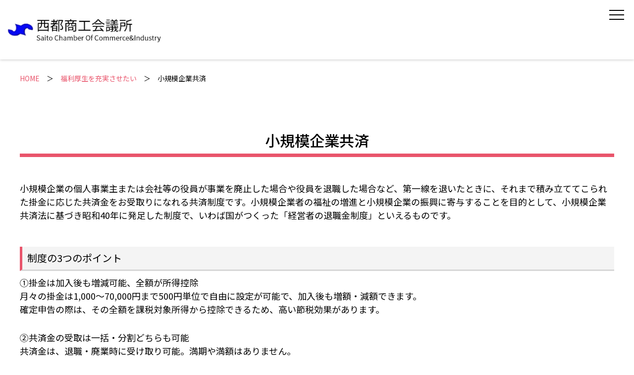

--- FILE ---
content_type: text/html; charset=UTF-8
request_url: https://www.saito-cci.jp/welfare/shokibo
body_size: 12158
content:
<!DOCTYPE html>
<html dir="ltr" lang="ja"
	prefix="og: https://ogp.me/ns#" >

<head>
  <meta charset="UTF-8">
  <title>西都商工会議所｜小規模企業共済 | 西都商工会議所</title>
  <meta http-equiv="X-UA-Compatible" content="IE=edge" />
  <meta name="viewport" content="width=device-width" , intial-scale=1.0, maxinum-scale=1.0>
  <meta name="format-detection" content="telephone=no"> <!-- 電話番号への自動リンク制御 -->

  <link rel='stylesheet' href='https://www.saito-cci.jp/top/wp-content/themes/saito/css/reset.css' type='text/css' media='all' />
  <link rel='stylesheet' href='https://www.saito-cci.jp/top/wp-content/themes/saito/style.css' type='text/css' media='all' />
  
  <link href="https://fonts.googleapis.com/css2?family=Noto+Sans+JP:wght@400;500;700;900&display=swap" rel="stylesheet">
  <link href="https://use.fontawesome.com/releases/v5.6.1/css/all.css" rel="stylesheet">
  <link rel="SHORTCUT ICON" href="https://www.saito-cci.jp/top/wp-content/themes/saito/img/favicon.png" type="image/png">

  <!-- OGPの設定 -->
  <meta property="og:title" content="西都商工会議所ホームページ">
  <meta property="og:type" content="website">
  <meta property="og:description" content="西都商工会議所は中小企業の経営に役立つ情報を提供いたします。その他にも、まちづくりや企業情報、検定試験のご案内やイベント情報まで">
  <meta property="og:url" content="https://www.saito-cci.jp/">
  <meta property="og:site_name" content="西都商工会議所ホームページ">
  <meta property="og:image" content="サムネイル画像のURL">
  <!-- OGPの設定 -->


  <script src="https://code.jquery.com/jquery-3.5.1.min.js" integrity="sha256-9/aliU8dGd2tb6OSsuzixeV4y/faTqgFtohetphbbj0=" crossorigin="anonymous"></script>
  <link href="https://use.fontawesome.com/releases/v5.6.1/css/all.css" rel="stylesheet">
  
  <!-- Google tag (gtag.js) -->
<script async src="https://www.googletagmanager.com/gtag/js?id=G-09V5858CHP"></script>
<script>
  window.dataLayer = window.dataLayer || [];
  function gtag(){dataLayer.push(arguments);}
  gtag('js', new Date());

  gtag('config', 'G-09V5858CHP');
</script>
<!--// Google tag (gtag.js) -->
 
  <title>｜小規模企業共済 | 西都商工会議所</title>

		<!-- All in One SEO 4.4.0.1 - aioseo.com -->
		<meta name="description" content="小規模企業の個人事業主または会社等の役員が事業を廃止した場合や役員を退職した場合など、第一線を退いたときに、そ" />
		<meta name="robots" content="max-image-preview:large" />
		<link rel="canonical" href="https://www.saito-cci.jp/welfare/shokibo" />
		<meta name="generator" content="All in One SEO (AIOSEO) 4.4.0.1" />
		<meta property="og:locale" content="ja_JP" />
		<meta property="og:site_name" content="西都商工会議所 |" />
		<meta property="og:type" content="article" />
		<meta property="og:title" content="｜小規模企業共済 | 西都商工会議所" />
		<meta property="og:description" content="小規模企業の個人事業主または会社等の役員が事業を廃止した場合や役員を退職した場合など、第一線を退いたときに、そ" />
		<meta property="og:url" content="https://www.saito-cci.jp/welfare/shokibo" />
		<meta property="article:published_time" content="2020-10-15T23:40:40+00:00" />
		<meta property="article:modified_time" content="2020-10-15T23:40:40+00:00" />
		<meta name="twitter:card" content="summary_large_image" />
		<meta name="twitter:title" content="｜小規模企業共済 | 西都商工会議所" />
		<meta name="twitter:description" content="小規模企業の個人事業主または会社等の役員が事業を廃止した場合や役員を退職した場合など、第一線を退いたときに、そ" />
		<script type="application/ld+json" class="aioseo-schema">
			{"@context":"https:\/\/schema.org","@graph":[{"@type":"BreadcrumbList","@id":"https:\/\/www.saito-cci.jp\/welfare\/shokibo#breadcrumblist","itemListElement":[{"@type":"ListItem","@id":"https:\/\/www.saito-cci.jp\/#listItem","position":1,"item":{"@type":"WebPage","@id":"https:\/\/www.saito-cci.jp\/","name":"\u30db\u30fc\u30e0","description":"\u5bae\u5d0e\u770c\u897f\u90fd\u5e02\u306e\u897f\u90fd\u5546\u5de5\u4f1a\u8b70\u6240\u306f\u4e2d\u5c0f\u4f01\u696d\u306e\u7d4c\u55b6\u306b\u5f79\u7acb\u3064\u30d3\u30b8\u30cd\u30b9\u306b\u95a2\u3059\u308b\u60c5\u5831\u3092\u63d0\u4f9b\u3044\u305f\u3057\u307e\u3059\u3002\u305d\u306e\u4ed6\u306b\u3082\u3001\u307e\u3061\u3065\u304f\u308a\u3084\u4f01\u696d\u60c5\u5831\u3001\u691c\u5b9a\u30fb\u8cc7\u683c\u8a66\u9a13\u306e\u3054\u6848\u5185\u3084\u30a4\u30d9\u30f3\u30c8\u60c5\u5831\u307e\u3067\u3002","url":"https:\/\/www.saito-cci.jp\/"},"nextItem":"https:\/\/www.saito-cci.jp\/welfare#listItem"},{"@type":"ListItem","@id":"https:\/\/www.saito-cci.jp\/welfare#listItem","position":2,"item":{"@type":"WebPage","@id":"https:\/\/www.saito-cci.jp\/welfare","name":"\u798f\u5229\u539a\u751f\u3092\u5145\u5b9f\u3055\u305b\u305f\u3044","url":"https:\/\/www.saito-cci.jp\/welfare"},"nextItem":"https:\/\/www.saito-cci.jp\/welfare\/shokibo#listItem","previousItem":"https:\/\/www.saito-cci.jp\/#listItem"},{"@type":"ListItem","@id":"https:\/\/www.saito-cci.jp\/welfare\/shokibo#listItem","position":3,"item":{"@type":"WebPage","@id":"https:\/\/www.saito-cci.jp\/welfare\/shokibo","name":"\u5c0f\u898f\u6a21\u4f01\u696d\u5171\u6e08","description":"\u5c0f\u898f\u6a21\u4f01\u696d\u306e\u500b\u4eba\u4e8b\u696d\u4e3b\u307e\u305f\u306f\u4f1a\u793e\u7b49\u306e\u5f79\u54e1\u304c\u4e8b\u696d\u3092\u5ec3\u6b62\u3057\u305f\u5834\u5408\u3084\u5f79\u54e1\u3092\u9000\u8077\u3057\u305f\u5834\u5408\u306a\u3069\u3001\u7b2c\u4e00\u7dda\u3092\u9000\u3044\u305f\u3068\u304d\u306b\u3001\u305d","url":"https:\/\/www.saito-cci.jp\/welfare\/shokibo"},"previousItem":"https:\/\/www.saito-cci.jp\/welfare#listItem"}]},{"@type":"Organization","@id":"https:\/\/www.saito-cci.jp\/#organization","name":"\u897f\u90fd\u5546\u5de5\u4f1a\u8b70\u6240","url":"https:\/\/www.saito-cci.jp\/","logo":{"@type":"ImageObject","url":"https:\/\/www.saito-cci.jp\/top\/wp-content\/uploads\/2020\/10\/sccilogo.jpg","@id":"https:\/\/www.saito-cci.jp\/#organizationLogo","width":467,"height":65},"image":{"@id":"https:\/\/www.saito-cci.jp\/#organizationLogo"}},{"@type":"WebPage","@id":"https:\/\/www.saito-cci.jp\/welfare\/shokibo#webpage","url":"https:\/\/www.saito-cci.jp\/welfare\/shokibo","name":"\uff5c\u5c0f\u898f\u6a21\u4f01\u696d\u5171\u6e08 | \u897f\u90fd\u5546\u5de5\u4f1a\u8b70\u6240","description":"\u5c0f\u898f\u6a21\u4f01\u696d\u306e\u500b\u4eba\u4e8b\u696d\u4e3b\u307e\u305f\u306f\u4f1a\u793e\u7b49\u306e\u5f79\u54e1\u304c\u4e8b\u696d\u3092\u5ec3\u6b62\u3057\u305f\u5834\u5408\u3084\u5f79\u54e1\u3092\u9000\u8077\u3057\u305f\u5834\u5408\u306a\u3069\u3001\u7b2c\u4e00\u7dda\u3092\u9000\u3044\u305f\u3068\u304d\u306b\u3001\u305d","inLanguage":"ja","isPartOf":{"@id":"https:\/\/www.saito-cci.jp\/#website"},"breadcrumb":{"@id":"https:\/\/www.saito-cci.jp\/welfare\/shokibo#breadcrumblist"},"datePublished":"2020-10-15T23:40:40+09:00","dateModified":"2020-10-15T23:40:40+09:00"},{"@type":"WebSite","@id":"https:\/\/www.saito-cci.jp\/#website","url":"https:\/\/www.saito-cci.jp\/","name":"\u897f\u90fd\u5546\u5de5\u4f1a\u8b70\u6240","inLanguage":"ja","publisher":{"@id":"https:\/\/www.saito-cci.jp\/#organization"}}]}
		</script>
		<!-- All in One SEO -->

<link rel='dns-prefetch' href='//static.addtoany.com' />
<link rel="alternate" type="application/rss+xml" title="西都商工会議所 &raquo; フィード" href="https://www.saito-cci.jp/feed" />
<link rel="alternate" type="application/rss+xml" title="西都商工会議所 &raquo; コメントフィード" href="https://www.saito-cci.jp/comments/feed" />
<link rel="alternate" title="oEmbed (JSON)" type="application/json+oembed" href="https://www.saito-cci.jp/wp-json/oembed/1.0/embed?url=https%3A%2F%2Fwww.saito-cci.jp%2Fwelfare%2Fshokibo" />
<link rel="alternate" title="oEmbed (XML)" type="text/xml+oembed" href="https://www.saito-cci.jp/wp-json/oembed/1.0/embed?url=https%3A%2F%2Fwww.saito-cci.jp%2Fwelfare%2Fshokibo&#038;format=xml" />
<style id='wp-img-auto-sizes-contain-inline-css' type='text/css'>
img:is([sizes=auto i],[sizes^="auto," i]){contain-intrinsic-size:3000px 1500px}
/*# sourceURL=wp-img-auto-sizes-contain-inline-css */
</style>
<link rel='stylesheet' id='sbi_styles-css' href='https://www.saito-cci.jp/top/wp-content/plugins/instagram-feed/css/sbi-styles.min.css?ver=6.1.5' type='text/css' media='all' />
<style id='wp-block-library-inline-css' type='text/css'>
:root{--wp-block-synced-color:#7a00df;--wp-block-synced-color--rgb:122,0,223;--wp-bound-block-color:var(--wp-block-synced-color);--wp-editor-canvas-background:#ddd;--wp-admin-theme-color:#007cba;--wp-admin-theme-color--rgb:0,124,186;--wp-admin-theme-color-darker-10:#006ba1;--wp-admin-theme-color-darker-10--rgb:0,107,160.5;--wp-admin-theme-color-darker-20:#005a87;--wp-admin-theme-color-darker-20--rgb:0,90,135;--wp-admin-border-width-focus:2px}@media (min-resolution:192dpi){:root{--wp-admin-border-width-focus:1.5px}}.wp-element-button{cursor:pointer}:root .has-very-light-gray-background-color{background-color:#eee}:root .has-very-dark-gray-background-color{background-color:#313131}:root .has-very-light-gray-color{color:#eee}:root .has-very-dark-gray-color{color:#313131}:root .has-vivid-green-cyan-to-vivid-cyan-blue-gradient-background{background:linear-gradient(135deg,#00d084,#0693e3)}:root .has-purple-crush-gradient-background{background:linear-gradient(135deg,#34e2e4,#4721fb 50%,#ab1dfe)}:root .has-hazy-dawn-gradient-background{background:linear-gradient(135deg,#faaca8,#dad0ec)}:root .has-subdued-olive-gradient-background{background:linear-gradient(135deg,#fafae1,#67a671)}:root .has-atomic-cream-gradient-background{background:linear-gradient(135deg,#fdd79a,#004a59)}:root .has-nightshade-gradient-background{background:linear-gradient(135deg,#330968,#31cdcf)}:root .has-midnight-gradient-background{background:linear-gradient(135deg,#020381,#2874fc)}:root{--wp--preset--font-size--normal:16px;--wp--preset--font-size--huge:42px}.has-regular-font-size{font-size:1em}.has-larger-font-size{font-size:2.625em}.has-normal-font-size{font-size:var(--wp--preset--font-size--normal)}.has-huge-font-size{font-size:var(--wp--preset--font-size--huge)}.has-text-align-center{text-align:center}.has-text-align-left{text-align:left}.has-text-align-right{text-align:right}.has-fit-text{white-space:nowrap!important}#end-resizable-editor-section{display:none}.aligncenter{clear:both}.items-justified-left{justify-content:flex-start}.items-justified-center{justify-content:center}.items-justified-right{justify-content:flex-end}.items-justified-space-between{justify-content:space-between}.screen-reader-text{border:0;clip-path:inset(50%);height:1px;margin:-1px;overflow:hidden;padding:0;position:absolute;width:1px;word-wrap:normal!important}.screen-reader-text:focus{background-color:#ddd;clip-path:none;color:#444;display:block;font-size:1em;height:auto;left:5px;line-height:normal;padding:15px 23px 14px;text-decoration:none;top:5px;width:auto;z-index:100000}html :where(.has-border-color){border-style:solid}html :where([style*=border-top-color]){border-top-style:solid}html :where([style*=border-right-color]){border-right-style:solid}html :where([style*=border-bottom-color]){border-bottom-style:solid}html :where([style*=border-left-color]){border-left-style:solid}html :where([style*=border-width]){border-style:solid}html :where([style*=border-top-width]){border-top-style:solid}html :where([style*=border-right-width]){border-right-style:solid}html :where([style*=border-bottom-width]){border-bottom-style:solid}html :where([style*=border-left-width]){border-left-style:solid}html :where(img[class*=wp-image-]){height:auto;max-width:100%}:where(figure){margin:0 0 1em}html :where(.is-position-sticky){--wp-admin--admin-bar--position-offset:var(--wp-admin--admin-bar--height,0px)}@media screen and (max-width:600px){html :where(.is-position-sticky){--wp-admin--admin-bar--position-offset:0px}}

/*# sourceURL=wp-block-library-inline-css */
</style><style id='global-styles-inline-css' type='text/css'>
:root{--wp--preset--aspect-ratio--square: 1;--wp--preset--aspect-ratio--4-3: 4/3;--wp--preset--aspect-ratio--3-4: 3/4;--wp--preset--aspect-ratio--3-2: 3/2;--wp--preset--aspect-ratio--2-3: 2/3;--wp--preset--aspect-ratio--16-9: 16/9;--wp--preset--aspect-ratio--9-16: 9/16;--wp--preset--color--black: #000000;--wp--preset--color--cyan-bluish-gray: #abb8c3;--wp--preset--color--white: #ffffff;--wp--preset--color--pale-pink: #f78da7;--wp--preset--color--vivid-red: #cf2e2e;--wp--preset--color--luminous-vivid-orange: #ff6900;--wp--preset--color--luminous-vivid-amber: #fcb900;--wp--preset--color--light-green-cyan: #7bdcb5;--wp--preset--color--vivid-green-cyan: #00d084;--wp--preset--color--pale-cyan-blue: #8ed1fc;--wp--preset--color--vivid-cyan-blue: #0693e3;--wp--preset--color--vivid-purple: #9b51e0;--wp--preset--gradient--vivid-cyan-blue-to-vivid-purple: linear-gradient(135deg,rgb(6,147,227) 0%,rgb(155,81,224) 100%);--wp--preset--gradient--light-green-cyan-to-vivid-green-cyan: linear-gradient(135deg,rgb(122,220,180) 0%,rgb(0,208,130) 100%);--wp--preset--gradient--luminous-vivid-amber-to-luminous-vivid-orange: linear-gradient(135deg,rgb(252,185,0) 0%,rgb(255,105,0) 100%);--wp--preset--gradient--luminous-vivid-orange-to-vivid-red: linear-gradient(135deg,rgb(255,105,0) 0%,rgb(207,46,46) 100%);--wp--preset--gradient--very-light-gray-to-cyan-bluish-gray: linear-gradient(135deg,rgb(238,238,238) 0%,rgb(169,184,195) 100%);--wp--preset--gradient--cool-to-warm-spectrum: linear-gradient(135deg,rgb(74,234,220) 0%,rgb(151,120,209) 20%,rgb(207,42,186) 40%,rgb(238,44,130) 60%,rgb(251,105,98) 80%,rgb(254,248,76) 100%);--wp--preset--gradient--blush-light-purple: linear-gradient(135deg,rgb(255,206,236) 0%,rgb(152,150,240) 100%);--wp--preset--gradient--blush-bordeaux: linear-gradient(135deg,rgb(254,205,165) 0%,rgb(254,45,45) 50%,rgb(107,0,62) 100%);--wp--preset--gradient--luminous-dusk: linear-gradient(135deg,rgb(255,203,112) 0%,rgb(199,81,192) 50%,rgb(65,88,208) 100%);--wp--preset--gradient--pale-ocean: linear-gradient(135deg,rgb(255,245,203) 0%,rgb(182,227,212) 50%,rgb(51,167,181) 100%);--wp--preset--gradient--electric-grass: linear-gradient(135deg,rgb(202,248,128) 0%,rgb(113,206,126) 100%);--wp--preset--gradient--midnight: linear-gradient(135deg,rgb(2,3,129) 0%,rgb(40,116,252) 100%);--wp--preset--font-size--small: 13px;--wp--preset--font-size--medium: 20px;--wp--preset--font-size--large: 36px;--wp--preset--font-size--x-large: 42px;--wp--preset--spacing--20: 0.44rem;--wp--preset--spacing--30: 0.67rem;--wp--preset--spacing--40: 1rem;--wp--preset--spacing--50: 1.5rem;--wp--preset--spacing--60: 2.25rem;--wp--preset--spacing--70: 3.38rem;--wp--preset--spacing--80: 5.06rem;--wp--preset--shadow--natural: 6px 6px 9px rgba(0, 0, 0, 0.2);--wp--preset--shadow--deep: 12px 12px 50px rgba(0, 0, 0, 0.4);--wp--preset--shadow--sharp: 6px 6px 0px rgba(0, 0, 0, 0.2);--wp--preset--shadow--outlined: 6px 6px 0px -3px rgb(255, 255, 255), 6px 6px rgb(0, 0, 0);--wp--preset--shadow--crisp: 6px 6px 0px rgb(0, 0, 0);}:where(.is-layout-flex){gap: 0.5em;}:where(.is-layout-grid){gap: 0.5em;}body .is-layout-flex{display: flex;}.is-layout-flex{flex-wrap: wrap;align-items: center;}.is-layout-flex > :is(*, div){margin: 0;}body .is-layout-grid{display: grid;}.is-layout-grid > :is(*, div){margin: 0;}:where(.wp-block-columns.is-layout-flex){gap: 2em;}:where(.wp-block-columns.is-layout-grid){gap: 2em;}:where(.wp-block-post-template.is-layout-flex){gap: 1.25em;}:where(.wp-block-post-template.is-layout-grid){gap: 1.25em;}.has-black-color{color: var(--wp--preset--color--black) !important;}.has-cyan-bluish-gray-color{color: var(--wp--preset--color--cyan-bluish-gray) !important;}.has-white-color{color: var(--wp--preset--color--white) !important;}.has-pale-pink-color{color: var(--wp--preset--color--pale-pink) !important;}.has-vivid-red-color{color: var(--wp--preset--color--vivid-red) !important;}.has-luminous-vivid-orange-color{color: var(--wp--preset--color--luminous-vivid-orange) !important;}.has-luminous-vivid-amber-color{color: var(--wp--preset--color--luminous-vivid-amber) !important;}.has-light-green-cyan-color{color: var(--wp--preset--color--light-green-cyan) !important;}.has-vivid-green-cyan-color{color: var(--wp--preset--color--vivid-green-cyan) !important;}.has-pale-cyan-blue-color{color: var(--wp--preset--color--pale-cyan-blue) !important;}.has-vivid-cyan-blue-color{color: var(--wp--preset--color--vivid-cyan-blue) !important;}.has-vivid-purple-color{color: var(--wp--preset--color--vivid-purple) !important;}.has-black-background-color{background-color: var(--wp--preset--color--black) !important;}.has-cyan-bluish-gray-background-color{background-color: var(--wp--preset--color--cyan-bluish-gray) !important;}.has-white-background-color{background-color: var(--wp--preset--color--white) !important;}.has-pale-pink-background-color{background-color: var(--wp--preset--color--pale-pink) !important;}.has-vivid-red-background-color{background-color: var(--wp--preset--color--vivid-red) !important;}.has-luminous-vivid-orange-background-color{background-color: var(--wp--preset--color--luminous-vivid-orange) !important;}.has-luminous-vivid-amber-background-color{background-color: var(--wp--preset--color--luminous-vivid-amber) !important;}.has-light-green-cyan-background-color{background-color: var(--wp--preset--color--light-green-cyan) !important;}.has-vivid-green-cyan-background-color{background-color: var(--wp--preset--color--vivid-green-cyan) !important;}.has-pale-cyan-blue-background-color{background-color: var(--wp--preset--color--pale-cyan-blue) !important;}.has-vivid-cyan-blue-background-color{background-color: var(--wp--preset--color--vivid-cyan-blue) !important;}.has-vivid-purple-background-color{background-color: var(--wp--preset--color--vivid-purple) !important;}.has-black-border-color{border-color: var(--wp--preset--color--black) !important;}.has-cyan-bluish-gray-border-color{border-color: var(--wp--preset--color--cyan-bluish-gray) !important;}.has-white-border-color{border-color: var(--wp--preset--color--white) !important;}.has-pale-pink-border-color{border-color: var(--wp--preset--color--pale-pink) !important;}.has-vivid-red-border-color{border-color: var(--wp--preset--color--vivid-red) !important;}.has-luminous-vivid-orange-border-color{border-color: var(--wp--preset--color--luminous-vivid-orange) !important;}.has-luminous-vivid-amber-border-color{border-color: var(--wp--preset--color--luminous-vivid-amber) !important;}.has-light-green-cyan-border-color{border-color: var(--wp--preset--color--light-green-cyan) !important;}.has-vivid-green-cyan-border-color{border-color: var(--wp--preset--color--vivid-green-cyan) !important;}.has-pale-cyan-blue-border-color{border-color: var(--wp--preset--color--pale-cyan-blue) !important;}.has-vivid-cyan-blue-border-color{border-color: var(--wp--preset--color--vivid-cyan-blue) !important;}.has-vivid-purple-border-color{border-color: var(--wp--preset--color--vivid-purple) !important;}.has-vivid-cyan-blue-to-vivid-purple-gradient-background{background: var(--wp--preset--gradient--vivid-cyan-blue-to-vivid-purple) !important;}.has-light-green-cyan-to-vivid-green-cyan-gradient-background{background: var(--wp--preset--gradient--light-green-cyan-to-vivid-green-cyan) !important;}.has-luminous-vivid-amber-to-luminous-vivid-orange-gradient-background{background: var(--wp--preset--gradient--luminous-vivid-amber-to-luminous-vivid-orange) !important;}.has-luminous-vivid-orange-to-vivid-red-gradient-background{background: var(--wp--preset--gradient--luminous-vivid-orange-to-vivid-red) !important;}.has-very-light-gray-to-cyan-bluish-gray-gradient-background{background: var(--wp--preset--gradient--very-light-gray-to-cyan-bluish-gray) !important;}.has-cool-to-warm-spectrum-gradient-background{background: var(--wp--preset--gradient--cool-to-warm-spectrum) !important;}.has-blush-light-purple-gradient-background{background: var(--wp--preset--gradient--blush-light-purple) !important;}.has-blush-bordeaux-gradient-background{background: var(--wp--preset--gradient--blush-bordeaux) !important;}.has-luminous-dusk-gradient-background{background: var(--wp--preset--gradient--luminous-dusk) !important;}.has-pale-ocean-gradient-background{background: var(--wp--preset--gradient--pale-ocean) !important;}.has-electric-grass-gradient-background{background: var(--wp--preset--gradient--electric-grass) !important;}.has-midnight-gradient-background{background: var(--wp--preset--gradient--midnight) !important;}.has-small-font-size{font-size: var(--wp--preset--font-size--small) !important;}.has-medium-font-size{font-size: var(--wp--preset--font-size--medium) !important;}.has-large-font-size{font-size: var(--wp--preset--font-size--large) !important;}.has-x-large-font-size{font-size: var(--wp--preset--font-size--x-large) !important;}
/*# sourceURL=global-styles-inline-css */
</style>

<style id='classic-theme-styles-inline-css' type='text/css'>
/*! This file is auto-generated */
.wp-block-button__link{color:#fff;background-color:#32373c;border-radius:9999px;box-shadow:none;text-decoration:none;padding:calc(.667em + 2px) calc(1.333em + 2px);font-size:1.125em}.wp-block-file__button{background:#32373c;color:#fff;text-decoration:none}
/*# sourceURL=/wp-includes/css/classic-themes.min.css */
</style>
<link rel='stylesheet' id='contact-form-7-css' href='https://www.saito-cci.jp/top/wp-content/plugins/contact-form-7/includes/css/styles.css?ver=5.7.7' type='text/css' media='all' />
<link rel='stylesheet' id='wp-pagenavi-css' href='https://www.saito-cci.jp/top/wp-content/plugins/wp-pagenavi/pagenavi-css.css?ver=2.70' type='text/css' media='all' />
<link rel='stylesheet' id='child-pages-shortcode-css-css' href='https://www.saito-cci.jp/top/wp-content/plugins/child-pages-shortcode/css/child-pages-shortcode.min.css?ver=1.1.4' type='text/css' media='all' />
<link rel='stylesheet' id='tablepress-default-css' href='https://www.saito-cci.jp/top/wp-content/tablepress-combined.min.css?ver=6' type='text/css' media='all' />
<link rel='stylesheet' id='addtoany-css' href='https://www.saito-cci.jp/top/wp-content/plugins/add-to-any/addtoany.min.css?ver=1.16' type='text/css' media='all' />
<!--n2css--><script type="text/javascript" id="addtoany-core-js-before">
/* <![CDATA[ */
window.a2a_config=window.a2a_config||{};a2a_config.callbacks=[];a2a_config.overlays=[];a2a_config.templates={};a2a_localize = {
	Share: "共有",
	Save: "ブックマーク",
	Subscribe: "購読",
	Email: "メール",
	Bookmark: "ブックマーク",
	ShowAll: "すべて表示する",
	ShowLess: "小さく表示する",
	FindServices: "サービスを探す",
	FindAnyServiceToAddTo: "追加するサービスを今すぐ探す",
	PoweredBy: "Powered by",
	ShareViaEmail: "メールでシェアする",
	SubscribeViaEmail: "メールで購読する",
	BookmarkInYourBrowser: "ブラウザにブックマーク",
	BookmarkInstructions: "このページをブックマークするには、 Ctrl+D または \u2318+D を押下。",
	AddToYourFavorites: "お気に入りに追加",
	SendFromWebOrProgram: "任意のメールアドレスまたはメールプログラムから送信",
	EmailProgram: "メールプログラム",
	More: "詳細&#8230;",
	ThanksForSharing: "共有ありがとうございます !",
	ThanksForFollowing: "フォローありがとうございます !"
};


//# sourceURL=addtoany-core-js-before
/* ]]> */
</script>
<script type="text/javascript" async src="https://static.addtoany.com/menu/page.js" id="addtoany-core-js"></script>
<script type="text/javascript" src="https://www.saito-cci.jp/top/wp-includes/js/jquery/jquery.min.js?ver=3.7.1" id="jquery-core-js"></script>
<script type="text/javascript" src="https://www.saito-cci.jp/top/wp-includes/js/jquery/jquery-migrate.min.js?ver=3.4.1" id="jquery-migrate-js"></script>
<script type="text/javascript" async src="https://www.saito-cci.jp/top/wp-content/plugins/add-to-any/addtoany.min.js?ver=1.1" id="addtoany-jquery-js"></script>
<script type="text/javascript" src="https://www.saito-cci.jp/top/wp-content/plugins/child-pages-shortcode/js/child-pages-shortcode.min.js?ver=1.1.4" id="child-pages-shortcode-js"></script>
<link rel="https://api.w.org/" href="https://www.saito-cci.jp/wp-json/" /><link rel="alternate" title="JSON" type="application/json" href="https://www.saito-cci.jp/wp-json/wp/v2/pages/191" /><link rel="EditURI" type="application/rsd+xml" title="RSD" href="https://www.saito-cci.jp/top/xmlrpc.php?rsd" />
<link rel='shortlink' href='https://www.saito-cci.jp/?p=191' />
<!-- Favicon Rotator -->
<link rel="shortcut icon" href="https://www.saito-cci.jp/top/wp-content/uploads/2020/10/saito-favicon-16x16.png" />
<!-- End Favicon Rotator -->
<!-- Markup (JSON-LD) structured in schema.org ver.4.8.1 START -->
<script type="application/ld+json">
{
    "@context": "https://schema.org",
    "@type": "BreadcrumbList",
    "itemListElement": [
        {
            "@type": "ListItem",
            "position": 1,
            "item": {
                "@id": "https://www.saito-cci.jp/welfare",
                "name": "福利厚生を充実させたい"
            }
        },
        {
            "@type": "ListItem",
            "position": 2,
            "item": {
                "@id": "https://www.saito-cci.jp/top/welfare/shokibo",
                "name": "小規模企業共済"
            }
        }
    ]
}
</script>
<!-- Markup (JSON-LD) structured in schema.org END -->
</head>

<body class="wp-singular page-template-default page page-id-191 page-child parent-pageid-70 wp-theme-saito">
  <header>
    <h1>
      <a href="https://www.saito-cci.jp/">
        <img src="https://www.saito-cci.jp/top/wp-content/themes/saito/img/header_logo.jpg" alt="ヘッダーロゴ">
      </a>
    </h1>

    <div class="hd_right">
      <div class="hd_contact">
        <p class="tel">0983-43-2111</p>
        <p class="fax">0983-43-5722</p>

        <!--：2023/01/31削除
         <div class="hd_contact_btn">
          <a href="https://www.saito-cci.jp/contact/">
            <img src="https://www.saito-cci.jp/top/wp-content/themes/saito/img/contact_btn.png" alt="お問い合わせボタン">
          </a>
        </div>
        -->
      </div>

      <nav>
        <ul>
          <li>
            <span>商工会議所について</span><i class="fas fa-chevron-down"></i>
            <div class="menu_contents">
              <p class="about">商工会議所について</p>
              <ul class="child">
                <li><a href="https://www.saito-cci.jp/about/about/">西都商工会議所について</a></li>
                <li><a href="https://www.saito-cci.jp/about/message/">会頭挨拶</a></li>
                <li><a href="https://www.saito-cci.jp/about/join/">入会について</a></li>
              </ul>
            </div>
          </li>

          <li>
            <span>創業・経営サポート</span><i class="fas fa-chevron-down"></i>
            <div class="menu_contents">
              <p class="soudan">創業・経営サポート</p>
              <ul class="child">
                <li><a href="https://www.saito-cci.jp/management-consultation/consultation/">経営相談</a></li>
                <li><a href="https://www.saito-cci.jp/management-consultation/support">創業・起業支援</a></li>
                <li><a href="https://www.saito-cci.jp/management-consultation/bookkeeping/">記帳・確定申告支援</a></li>
                <li><a href="https://www.saito-cci.jp/management-consultation/new-business/">新事業展開</a></li>
                <li><a href="https://www.saito-cci.jp/management-consultation/expert/">専門家派遣事業</a></li>
                <li><a href="https://www.saito-cci.jp/management-consultation/management-support/">経営発達支援計画</a></li>
              </ul>
            </div>
          </li>

          <li>
            <span>融資・補助金</span><i class="fas fa-chevron-down"></i>
            <div class="menu_contents">
              <p class="yushi">融資・補助金を受けたい</p>
              <ul class="child">
                <li><a href="https://www.saito-cci.jp/subsidy/marukei/">マル経融資制度</a></li>
                <li><a href="https://www.saito-cci.jp/subsidy/subsidy-system/">補助金、助成金について</a></li>
                <li><a href="https://www.saito-cci.jp/subsidy/other/">その他の融資制度</a></li>
              </ul>
            </div>
          </li>

          <li>
            <span>福利厚生</span><i class="fas fa-chevron-down"></i>
            <div class="menu_contents">
              <p class="hukuri">福利厚生を充実させたい</p>
              <ul>
                <li><a href="https://www.saito-cci.jp/welfare/labor-insurance/">労働保険事務代行</a></li>
                <li><a href="https://www.saito-cci.jp/welfare/one-master/">一人親方労災保険(建設業)</a></li>
                <li><a href="https://www.saito-cci.jp/welfare/seimei/">生命共済制度</a></li>
                <li><a href="https://www.saito-cci.jp/welfare/severance-pay/">特定退職金共済</a></li>
                <li><a href="https://www.saito-cci.jp/welfare/shokibo/">小規模企業共済</a></li>
                <li><a href="https://www.saito-cci.jp/welfare/management-safety/">経営セーフティ共済(中小企業倒産防止共済)</a></li>
                <li><a href="https://www.saito-cci.jp/welfare/kasai/">火災共済</a></li>
                <li><a href="https://www.saito-cci.jp/welfare/car/">自動車共済</a></li>
                <li><a href="https://www.saito-cci.jp/welfare/magokoro/">まごころ共済</a></li>
                <li><a href="https://www.saito-cci.jp/welfare/welfare-other/">その他の保険</a></li>
              </ul>
            </div>
          </li>

          <li>
            <span>スキルアップ</span><i class="fas fa-chevron-down"></i>
            <div class="menu_contents">
              <p class="skill">スキルアップを図りたい</p>
              <ul>
                <li><a href="https://www.saito-cci.jp/skilll-up/nissyo-boki/">日商簿記検定</a></li>
                <li><a href="https://www.saito-cci.jp/skilll-up/retailsales/">リテールマーケティング検定</a></li>
                <li><a href="https://www.saito-cci.jp/category/seminar/">講習会・セミナー</a></li>
              </ul>
            </div>
          </li>

          <li>
            <span>販路開拓・人脈作り</span><i class="fas fa-chevron-down"></i>
            <div class="menu_contents">
              <p class="hanro">販路開拓、人脈づくりをしたい</p>
              <ul>
                <li><a href="https://www.saito-cci.jp/sales-channel/yeg/">商工会議所青年部(YEG)</a></li>
                <li><a href="https://www.saito-cci.jp/sales-channel/jibasangyo/">西都市地場産業振興協議会</a></li>
                <li><a href="https://www.saito-cci.jp/sales-channel/syowakai/">西都翔和会</a></li>
                <li><a href="https://www.saito-cci.jp/sales-channel/newsletter/">会報折込</a></li>
                <li><a href="https://www.saito-cci.jp/sales-channel/press-release/">プレスリリースゲートウェイ</a></li>
                <li style="height: 0;"></li>
              </ul>
            </div>
          </li>

          <li>
            <span>貸会議室</span><i class="fas fa-chevron-down"></i>
            <div class="menu_contents">
              <p class="rent">会議室を借りたい</p>
              <ul>
                <li><a href="https://www.saito-cci.jp/rental/conference-room">貸会議室</a></li>
                <li style="height: 0;"></li>
                <li style="height: 0;"></li>
              </ul>
            </div>
          </li>
        </ul>
      </nav>
    </div>

    <script>
      $(function() {

        // ①マウスをボタンに乗せた際のイベントを設定
        $('nav > ul li').hover(function() {

          // ②乗せたボタンに連動したメガメニューをスライドで表示させる
          $(this).find('.menu_contents').stop().slideDown(500);

          // ③マウスをボタンから離した際のイベントを設定
        }, function() {

          // ④マウスを離したらメガメニューをスライドで非表示にする
          $(this).find('.menu_contents').stop().slideUp(500);

        });

      });
    </script>


    
    <a class="menu">
      <span class="menu__line menu__line--top"></span>
      <span class="menu__line menu__line--center"></span>
      <span class="menu__line menu__line--bottom"></span>
    </a>
    <nav class="gnav">
      <div class="gnav__wrap">
        <section>
          <h3 style="color:#E9546B;">西都商工会議所へのお問い合わせ</h3>
          <ul class="sp_contact_btn">
            <li>電話：0983-43-2111</li>
            <li>FAX：0983-43-5722</li>
            <!--：2023/01/31削除
            <li><a href="https://www.saito-cci.jp/contact/">お問い合わせはこちら</a></li>
            -->
          </ul>          
          
          <h3><a href="https://www.saito-cci.jp/about/">商工会議所について</a></h3>
          <ul class="sp-nav-child">
            <li><a href="https://www.saito-cci.jp/about/about/">西都商工会議所について</a></li>
            <li><a href="https://www.saito-cci.jp/about/message">会頭挨拶</a></li>
            <li><a href="https://www.saito-cci.jp/about/join/">会員入会案内</a></li>
          </ul>

          <h3><a href="https://www.saito-cci.jp/management-consultation/">創業、経営サポート</a></h3>
          <ul class="sp-nav-child">
            <li><a href="https://www.saito-cci.jp/management-consultation/consultation/">経営相談</a></li>
            <li><a href="https://www.saito-cci.jp/management-consultation/support/">創業・起業支援</a></li>
            <li><a href="https://www.saito-cci.jp/management-consultation/bookkeeping/">記帳・確定申告支援</a></li>
            <li><a href="https://www.saito-cci.jp/management-consultation/expert/">新事業展開</a></li>
            <li><a href="https://www.saito-cci.jp/management-consultation/expert/">専門家派遣事業</a></li>
            <li><a href="https://www.saito-cci.jp/management-consultation/management-support/">経営発達支援計画</a></li>
          </ul>

          <h3><a href="https://www.saito-cci.jp/subsidy/">融資・補助金を受けたい</a></h3>
          <ul class="sp-nav-child">
            <li><a href="https://www.saito-cci.jp/subsidy/marukei/">マル経融資制度</a></li>
            <li><a href="https://www.saito-cci.jp/subsidy/subsidy-system/">補助金、助成金について</a></li>
            <li><a href="https://www.saito-cci.jp/subsidy/other/">その他の融資制度</a></li>
          </ul>

          <h3><a href="https://www.saito-cci.jp/welfare/">福利厚生を充実させたい</a></h3>
          <ul class="sp-nav-child">
            <li><a href="https://www.saito-cci.jp/welfare/labor-insurance/">労働保険事務代行</a></li>
            <li><a href="https://www.saito-cci.jp/welfare/one-master/">一人親方労災保険(建設業)</a></li>
            <li><a href="https://www.saito-cci.jp/welfare/seimei/">生命共済制度</a></li>
            <li><a href="https://www.saito-cci.jp/welfare/severance-pay/">特定退職金共済</a></li>
            <li><a href="https://www.saito-cci.jp/welfare/shokibo/">小規模企業共済</a></li>
            <li><a href="https://www.saito-cci.jp/welfare/management-safety/">経営セーフティ共済</a></li>
            <li><a href="https://www.saito-cci.jp/welfare/kasai/">火災共済</a></li>
            <li><a href="https://www.saito-cci.jp/welfare/car/">自動車共済</a></li>
            <li><a href="https://www.saito-cci.jp/welfare/magokoro/">まごころ共済</a></li>
            <li><a href="https://www.saito-cci.jp/welfare/welfare-other/">その他の保険</a></li>
          </ul>

          <h3><a href="https://www.saito-cci.jp/skilll-up/">スキルアップを図りたい</a></h3>
          <ul class="sp-nav-child">
            <li><a href="https://www.saito-cci.jp/skilll-up/nissyo-boki/">日商簿記検定</a></li>
            <li><a href="https://www.saito-cci.jp/skilll-up/retailsales/">リテールマーケティング検定</a></li>
            <li><a href="https://www.saito-cci.jp/category/seminar/">講習会・セミナー</a></li>
          </ul>

          <h3><a href="https://www.saito-cci.jp/sales-channel/">販路開拓・人脈づくりをしたい</a></h3>
          <ul class="sp-nav-child">
            <li><a href="https://www.saito-cci.jp/sales-channel/yeg/">商工会議所青年部(YEG)</a></li>
            <li><a href="https://www.saito-cci.jp/sales-channel/jibasangyo/">西都市地場産業振興協議会</a></li>
            <li><a href="https://www.saito-cci.jp/sales-channel/syowakai/">西都翔和会</a></li>
            <li><a href="https://www.saito-cci.jp/sales-channel/newsletter/">会報折込</a></li>
            <li><a href="https://www.saito-cci.jp/sales-channel/press-release/">プレスリリースゲートウェイ</a></li>
          </ul>

          <h3><a href="https://www.saito-cci.jp/rental/">会議室を借りたい</a></h3>
          <ul class="sp-nav-child">
            <li><a href="https://www.saito-cci.jp/rental/conference-room/">貸会議室</a></li>
          </ul>
        </section>
      </div><!--gnav-wrap-->
    </nav>
    
    
    <script>
      $('.menu').on('click',function(){
        $('.menu__line').toggleClass('active');
        $('.gnav').fadeToggle();
      });
    </script>
    
  </header>
<main class="contents_width kotei">
<div style="display: flex;">
<ol class="breadcrumb"><li>
<a href="https://www.saito-cci.jp/">HOME</a>　＞　</li></ol>

  <!-- Markup (JSON-LD) structured in schema.org Breadcrumb START -->
<ol class="breadcrumb">
<li><a href="https://www.saito-cci.jp/welfare">福利厚生を充実させたい</a></li>
<li>小規模企業共済</li>
</ol>
<!-- Markup (JSON-LD) structured in schema.org Breadcrumb END -->
</div>
      <h2>小規模企業共済</h2>
  <div class="contents"><p class="mgb5">
  小規模企業の個人事業主または会社等の役員が事業を廃止した場合や役員を退職した場合など、第一線を退いたときに、それまで積み立ててこられた掛金に応じた共済金をお受取りになれる共済制度です。小規模企業者の福祉の増進と小規模企業の振興に寄与することを目的として、小規模企業共済法に基づき昭和40年に発足した制度で、いわば国がつくった「経営者の退職金制度」といえるものです。
</p>
<section>
<h3>制度の3つのポイント</h3>
<p>  ①掛金は加入後も増減可能、全額が所得控除<br />
  月々の掛金は1,000～70,000円まで500円単位で自由に設定が可能で、加入後も増額・減額できます。<br />
  確定申告の際は、その全額を課税対象所得から控除できるため、高い節税効果があります。</p>
<p>  ②共済金の受取は一括・分割どちらも可能<br />
  共済金は、退職・廃業時に受け取り可能。満期や満額はありません。<br />
  共済金の受け取り方は「一括」「分割」「一括と分割の併用」が可能です。<br />
  一括受取りの場合は退職所得扱いに、分割受取りの場合は、公的年金等の雑所得扱いとなり、税制メリットもあります。</p>
<p>  ③低金利の貸付制度を利用できる<br />
  契約者の方は、掛金の範囲内で事業資金の貸付制度をご利用いただけます。低金利で、即日貸付けも可能です。<br />
</section>
<section>
<h3>ご留意事項</h3>
<p>  記載の内容は、小規模企業共済制度の一部を記載したものです。<br />
  詳細は、下記リンク（中小企業基盤整備機構内）をご覧いただくか、下記お問合わせ先までご連絡ください。<br />
  リンク先：<a href="https://www.smrj.go.jp/kyosai/skyosai/about/features/index.html" target="_blank" rel="noopener noreferrer">中小企業基盤整備機構 小規模企業共済制度</a><br />
</section>
<div class="page_contact">
  【本ページに関する問い合わせ先】<br />
  <span>西都商工会議所 小規模企業共済 係</span><span>TEL：0983-43-2111</span>
</div>
</div>
    </main>

<div class="link_list">
  <p>リンク集</p>
  <ul class="contents_width">
    <li>
      <a href="https://www.pref.miyazaki.lg.jp/" target="_blank">
        <img src="https://www.saito-cci.jp/top/wp-content/themes/saito/img/banner_miyazakipref.png" alt="宮崎県">
      </a>
    </li>
    <li>
      <a href="http://www.city.saito.lg.jp/" target="_blank">
        <img src="https://www.saito-cci.jp/top/wp-content/themes/saito/img/ll_bnr_saitoshi.jpg" alt="西都市役所">
      </a>
    </li>
    <li>
      <a href="https://www.saito-kanko.jp/" target="_blank">
        <img src="https://www.saito-cci.jp/top/wp-content/themes/saito/img/ll_bnr_kanko.jpg" alt="西都市観光協会">
      </a>
    </li>
    <li>
      <a href="http://www.miyazaki-cci.jp/miena.html" target="_blank">
        <img src="https://www.saito-cci.jp/top/wp-content/themes/saito/img/ll_bnr_miena.jpg" alt="miena">
      </a>
    </li>
    <li>
      <a href="http://www.smrj.go.jp/institute/hitoyoshi/index.html" target="_blank">
        <img src="https://www.saito-cci.jp/top/wp-content/themes/saito/img/ll_bnr_hitoyoshi.jpg" alt="人吉校">
      </a>
    </li>
    <li>
      <a href="https://www.jcci.or.jp/" target="_blank">
        <img src="https://www.saito-cci.jp/top/wp-content/themes/saito/img/ll_bnr_nissyo.gif" alt="日本商工会議所">
      </a>
    </li>
    <li>
      <a href="https://www.nta.go.jp/index.htm" target="_blank">
        <img src="https://www.saito-cci.jp/top/wp-content/themes/saito/img/ll_bnr_kokuzei.jpg" alt="国税庁">
      </a>
    </li>
    <li>
      <a href="https://j-net21.smrj.go.jp/" target="_blank">
        <img src="https://www.saito-cci.jp/top/wp-content/themes/saito/img/ll_bnr_jnet.svg" alt="J-Net21">
      </a>
    </li>
    <li>
      <a href="https://miyazaki-hikitsugi.go.jp/" target="_blank">
        <img src="https://www.saito-cci.jp/top/wp-content/themes/saito/img/ll_bnr_hikitugi_logo_new.png" alt="宮崎県事業引継ぎセンター">
      </a>
    </li>
    <li>
      <a href="https://kenteishiken.com/saito/cc_user_page.cgi?mode=1" target="_blank">
        <img src="https://www.saito-cci.jp/top/wp-content/themes/saito/img/ll_bnr_boki.jpg" alt="簿記申し込み">
      </a>
    </li>
    <li>
      <a href="https://www.b-mall.ne.jp/" target="_blank">
        <img src="https://www.saito-cci.jp/top/wp-content/themes/saito/img/ll_bnr_bm_standard.jpg" alt="ザ・ビジネスモール">
      </a>
    </li>

    <li>
      <a href="https://www.jcci.or.jp/partnership/" target="_blank">
        <img src="https://www.saito-cci.jp/top/wp-content/themes/saito/img/partnership_banner.gif" alt="パートナーシップ構築宣言">
      </a>
    </li>
    <li>
      <a href="https://www.axa.co.jp/prospect/saving/" target="_blank">
        <img src="https://www.saito-cci.jp/top/wp-content/themes/saito/img/axa.jpg" alt="アクサ生命　保障と資産形成のための変額保険講座">
      </a>
    </li>
    <li>
      <a href="https://ab.jcci.or.jp/" target="_blank">
        <img src="https://www.saito-cci.jp/top/wp-content/themes/saito/img/bnr_assist-biz.jpg" alt="日商 Assist Biz">
      </a>
    </li>
    <li>
      <a href="https://www.jcpra.or.jp/news/details.html?itemid=322&dispmid=764" target="_blank">
        <img src="https://www.saito-cci.jp/top/wp-content/themes/saito/img/s-banner.gif" alt="令和8年度再商品化委託申込">
      </a>
    </li>
    <li></li>
    <li></li>
    <li></li>
    <li></li>
    <li></li>
    <li></li>
    <li></li>


  </ul>
</div>





<div class="miyazaki_cci">
  <p>宮崎県内商工会議所サイト</p>
  <ul class="contents_width">
    <li><a href="https://www.miyazaki-cci.or.jp/" target="_blank">商工会議所連合会</a></li>
    <li><a href="http://www.miyazaki-cci.or.jp/miyazaki/" target="_blank">宮崎</a></li>
    <li><a href="https://www.miyazaki-cci.or.jp/miyakonjo/" target="_blank">都城</a></li>
    <li><a href="https://www.miyazaki-cci.or.jp/nobeoka/" target="_blank">延岡</a></li>
    <li><a href="http://www.miyazaki-cci.or.jp/hyuga/wp/" target="_blank">日向</a></li>
    <li><a href="https://www.miyazaki-cci.or.jp/takanabe/tcci-wp/" target="_blank">高鍋</a></li>
    <li><a href="https://nichinan-cci.jp/" target="_blank">日南</a></li>
    <li><a href="https://kobayashi-cci.jp/" target="_blank">小林</a></li>
    <li><a href="http://www.miyazaki-cci.or.jp/kushima/" target="_blank">串間</a></li>
  </ul>
</div>
</main>





<footer>
  <div class="contents_width">
    <ul>
      <li><a href="https://www.saito-cci.jp/">TOP</a></li>
      <li><a href="https://www.saito-cci.jp/sitemap/">サイトマップ</a></li>
      <li><a href="https://www.saito-cci.jp/privacy-policy/">個人情報保護方針</a></li>
    </ul>

    <p>◆当所ホームページはリンクフリーです。連絡等の必要はありません。</p>
    <small>Copyright ©2008-2026 Saito Chamber Of Commerce & Industry.All Right Reserved</small>
  </div>
</footer>
<script type="speculationrules">
{"prefetch":[{"source":"document","where":{"and":[{"href_matches":"/*"},{"not":{"href_matches":["/top/wp-*.php","/top/wp-admin/*","/top/wp-content/uploads/*","/top/wp-content/*","/top/wp-content/plugins/*","/top/wp-content/themes/saito/*","/*\\?(.+)"]}},{"not":{"selector_matches":"a[rel~=\"nofollow\"]"}},{"not":{"selector_matches":".no-prefetch, .no-prefetch a"}}]},"eagerness":"conservative"}]}
</script>
<!-- Instagram Feed JS -->
<script type="text/javascript">
var sbiajaxurl = "https://www.saito-cci.jp/top/wp-admin/admin-ajax.php";
</script>
<script type="text/javascript" src="https://www.saito-cci.jp/top/wp-content/plugins/contact-form-7/includes/swv/js/index.js?ver=5.7.7" id="swv-js"></script>
<script type="text/javascript" id="contact-form-7-js-extra">
/* <![CDATA[ */
var wpcf7 = {"api":{"root":"https://www.saito-cci.jp/wp-json/","namespace":"contact-form-7/v1"}};
//# sourceURL=contact-form-7-js-extra
/* ]]> */
</script>
<script type="text/javascript" src="https://www.saito-cci.jp/top/wp-content/plugins/contact-form-7/includes/js/index.js?ver=5.7.7" id="contact-form-7-js"></script>
</body>

</html>


--- FILE ---
content_type: text/css
request_url: https://www.saito-cci.jp/top/wp-content/themes/saito/css/reset.css
body_size: 2212
content:
@charset "utf-8";

/*! destyle.css v1.0.15 | MIT License | https://github.com/nicolas-cusan/destyle.css */

/* Reset box-model */
/* ============================================ */

* {
box-sizing: border-box;
}

::before,
::after {
box-sizing: inherit;
}

/* Document */
/* ============================================ */

/**
* 1. Correct the line height in all browsers.
* 2. Prevent adjustments of font size after orientation changes in iOS.
* 3. Remove gray overlay on links for iOS.
*/

html {
line-height: 1.15; /* 1 */
-webkit-text-size-adjust: 100%; /* 2 */
-webkit-tap-highlight-color: transparent; /* 3*/
}

/* Sections */
/* ============================================ */

/**
* Remove the margin in all browsers.
*/

body {
margin: 0;
}

/**
* Render the `main` element consistently in IE.
*/

main {
display: block;
}

/* Vertical rhythm */
/* ============================================ */

p,
table,
blockquote,
address,
pre,
iframe,
form,
figure,
dl {
margin: 0;
}

/* Headings */
/* ============================================ */

h1,
h2,
h3,
h4,
h5,
h6 {
font-size: inherit;
line-height: inherit;
font-weight: inherit;
margin: 0;
}

/* Lists (enumeration) */
/* ============================================ */

ul,
ol {
margin: 0;
padding: 0;
list-style: none;
}

/* Lists (definition) */
/* ============================================ */

dt {
font-weight: bold;
}

dd {
margin-left: 0;
}

/* Grouping content */
/* ============================================ */

/**
* 1. Add the correct box sizing in Firefox.
* 2. Show the overflow in Edge and IE.
*/

hr {
box-sizing: content-box; /* 1 */
height: 0; /* 1 */
overflow: visible; /* 2 */
border: 0;
border-top: 1px solid;
margin: 0;
clear: both;
color: inherit;
}

/**
* 1. Correct the inheritance and scaling of font size in all browsers.
* 2. Correct the odd `em` font sizing in all browsers.
*/

pre {
font-family: monospace, monospace; /* 1 */
font-size: inherit; /* 2 */
}

address {
font-style: inherit;
}

/* Text-level semantics */
/* ============================================ */

/**
* Remove the gray background on active links in IE 10.
*/

a {
background-color: transparent;
text-decoration: none;
color: inherit;
}

/**
* 1. Remove the bottom border in Chrome 57-
* 2. Add the correct text decoration in Chrome, Edge, IE, Opera, and Safari.
*/

abbr[title] {
border-bottom: none; /* 1 */
text-decoration: underline; /* 2 */
text-decoration: underline dotted; /* 2 */
}

/**
* Add the correct font weight in Chrome, Edge, and Safari.
*/

b,
strong {
font-weight: bolder;
}

/**
* 1. Correct the inheritance and scaling of font size in all browsers.
* 2. Correct the odd `em` font sizing in all browsers.
*/

code,
kbd,
samp {
font-family: monospace, monospace; /* 1 */
font-size: inherit; /* 2 */
}

/**
* Add the correct font size in all browsers.
*/

small {
font-size: 80%;
}

/**
* Prevent `sub` and `sup` elements from affecting the line height in
* all browsers.
*/

sub,
sup {
font-size: 75%;
line-height: 0;
position: relative;
vertical-align: baseline;
}

sub {
bottom: -0.25em;
}

sup {
top: -0.5em;
}

/* Embedded content */
/* ============================================ */

/**
* Remove the border on images inside links in IE 10.
*/

img {
border-style: none;
vertical-align: bottom;
}

embed,
object,
iframe {
border: 0;
vertical-align: bottom;
}

/* Forms */
/* ============================================ */

/**
* Reset form fields to make them styleable
*/

button,
input,
optgroup,
select,
textarea {
-webkit-appearance: none;
appearance: none;
vertical-align: middle;
color: inherit;
font: inherit;
border: 0;
background: transparent;
padding: 0;
margin: 0;
outline: 0;
border-radius: 0;
text-align: inherit;
}

/**
* Reset radio and checkbox appearance to preserve their look in iOS.
*/

[type="checkbox"] {
-webkit-appearance: checkbox;
appearance: checkbox;
}

[type="radio"] {
-webkit-appearance: radio;
appearance: radio;
}

/**
* Show the overflow in IE.
* 1. Show the overflow in Edge.
*/

button,
input {
/* 1 */
overflow: visible;
}

/**
* Remove the inheritance of text transform in Edge, Firefox, and IE.
* 1. Remove the inheritance of text transform in Firefox.
*/

button,
select {
/* 1 */
text-transform: none;
}

/**
* Correct the inability to style clickable types in iOS and Safari.
*/

button,
[type="button"],
[type="reset"],
[type="submit"] {
cursor: pointer;
-webkit-appearance: none;
appearance: none;
}

button[disabled],
[type="button"][disabled],
[type="reset"][disabled],
[type="submit"][disabled] {
cursor: default;
}

/**
* Remove the inner border and padding in Firefox.
*/

button::-moz-focus-inner,
[type="button"]::-moz-focus-inner,
[type="reset"]::-moz-focus-inner,
[type="submit"]::-moz-focus-inner {
border-style: none;
padding: 0;
}

/**
* Restore the focus styles unset by the previous rule.
*/

button:-moz-focusring,
[type="button"]:-moz-focusring,
[type="reset"]:-moz-focusring,
[type="submit"]:-moz-focusring {
outline: 1px dotted ButtonText;
}

/**
* Remove arrow in IE10 & IE11
*/

select::-ms-expand {
display: none;
}

/**
* Remove padding
*/

option {
padding: 0;
}

/**
* Reset to invisible
*/

fieldset {
margin: 0;
padding: 0;
border: 0;
min-width: 0;
}

/**
* 1. Correct the text wrapping in Edge and IE.
* 2. Correct the color inheritance from `fieldset` elements in IE.
* 3. Remove the padding so developers are not caught out when they zero out
*    `fieldset` elements in all browsers.
*/

legend {
color: inherit; /* 2 */
display: table; /* 1 */
max-width: 100%; /* 1 */
padding: 0; /* 3 */
white-space: normal; /* 1 */
}

/**
* Add the correct vertical alignment in Chrome, Firefox, and Opera.
*/

progress {
vertical-align: baseline;
}

/**
* Remove the default vertical scrollbar in IE 10+.
*/

textarea {
overflow: auto;
}

/**
* Correct the cursor style of increment and decrement buttons in Chrome.
*/

[type="number"]::-webkit-inner-spin-button,
[type="number"]::-webkit-outer-spin-button {
height: auto;
}

/**
* 1. Correct the outline style in Safari.
*/

[type="search"] {
outline-offset: -2px; /* 1 */
}

/**
* Remove the inner padding in Chrome and Safari on macOS.
*/

[type="search"]::-webkit-search-decoration {
-webkit-appearance: none;
}

/**
* 1. Correct the inability to style clickable types in iOS and Safari.
* 2. Change font properties to `inherit` in Safari.
*/

::-webkit-file-upload-button {
-webkit-appearance: button; /* 1 */
font: inherit; /* 2 */
}

/**
* Clickable labels
*/

label[for] {
cursor: pointer;
}

/* Interactive */
/* ============================================ */

/*
* Add the correct display in Edge, IE 10+, and Firefox.
*/

details {
display: block;
}

/*
* Add the correct display in all browsers.
*/

summary {
display: list-item;
}

/*
* Remove outline for editable content.
*/

[contenteditable] {
outline: none;
}

/* Table */
/* ============================================ */

table {
border-collapse: collapse;
border-spacing: 0;
}

caption {
text-align: left;
}

td,
th {
vertical-align: top;
padding: 0;
}

th {
text-align: left;
font-weight: bold;
}

/* Misc */
/* ============================================ */

/**
* Add the correct display in IE 10+.
*/

template {
display: none;
}

/**
* Add the correct display in IE 10.
*/

[hidden] {
display: none;
}

--- FILE ---
content_type: text/css
request_url: https://www.saito-cci.jp/top/wp-content/themes/saito/style.css
body_size: 5932
content:
@charset "utf-8";

/*
Theme Name: 西都商工会議所
Theme URL: https://www.saito-cci.jp
Description: 西都商工会議所の専用テーマです
Author: 株式会社ヤミー・フードラボ
Version: 1.2.0
*/


/* ---------------------------------------------------------------------- */




/*===============================
  全体の設定
================================*/

html {
  font-family: 'Noto Sans JP', sans-serif;
  font-size: 62.5%; /* 1rem = 10px */
}

ul {
  list-style-type: none;
  padding: 0
}

a {
  color: #000;
  text-decoration: none;
}





/*===============================
  ヘッダーのCSS
================================*/

header {
  background-color: #fff;
  box-shadow: 0px 1px 5px #cccccc;
  display: flex;
  left: 0;
  height: 120px;
  justify-content: space-between;
  position: fixed;
  top: 0;
  width: 100%;
  z-index: 9999;
}

header h1 {
  margin-top: 30px;
  margin-left: 15px;
}

header h1 img {
  width: 310px;
}

.hd_contact {
  display: flex;
  float: right;
  font-size: 2.8rem;
  margin-right: 30px;
  margin-top: 14px;
}

.hd_contact p {
  background-repeat: no-repeat;
  background-position: 0 18px;
  background-size: 28px;
  margin-right: 30px;
  padding-left: 32px;
  padding-top: 16px;
}

.hd_contact p.tel {
  background-image: url(img/hd_tel_ico.png);

}

.hd_contact p.fax {
  background-image: url(img/hd_fax_ico.png);
  margin-right: 20px;
}

.hd_contact_btn img {
  width: 220px;
}

.hd_contact_btn img:hover {
  opacity: .6;
}

header nav {
  margin-top: 80px;
}

nav > ul {
  display: flex;
}

nav > ul > li {
  font-size: 1.6rem;
  margin-right: 24px;
  position: relative;
}

nav > ul > li:hover {
  border-bottom: #E9546B 3px solid;
  padding-bottom: 5px;
}

nav > ul > li > span:hover {
  cursor: pointer;
}

.menu_contents {
  background-color: #E9546B;
  display: none;
  height: 450px;
  left: 0;
  position: fixed;
  top: 120px;
  width: 100vw;
}

.menu_contents p {
  color: #fff;
  font-size: 2.4rem;
  margin: 50px auto 0 auto;
  position: relative;
  text-align: center;
}

.menu_contents ul {
  display: flex;
  flex-wrap: wrap;
  justify-content: space-between;
  max-width: 1200px;
  margin: 40px auto 0 auto;
  width: 100%;
}

.menu_contents ul li {
  background-color: #fff;
  border-radius: 5px;
  margin-bottom: 30px;
  width: 30%;
}

.menu_contents ul li a {
  color: #000;
  display: block;
  font-size: 1.8rem;
  padding: 1.5rem 0;
  text-align: center;
}

.fas {
  color: #E9546B;
  margin-left: 5px;
}

a.menu,
nav.gnav {
  display: none;
}




/*===============================
  メインエリア全体のCSS
================================*/
main {
  margin-top: 120px;
}

div.wrap {
  display: flex;
  justify-content: space-between;
  margin: 100px auto 0 auto;
  width: 1200px;
}

div.wrap div.contents {
  width: 800px;
}

div.wrap div.right_menu {
  width: 320px;
}

.contents_width {
  margin: 0 auto;
  width: 1200px;
}

div.sp_slider {
  display: none;
}





/*===============================
  メインメニューのCSS
================================*/
section.main_menu {
  background-color: #FFFCE6;
}

section.main_menu h2 {
  font-size: 2.4rem;
  padding-top: 60px;
  margin-bottom: 60px;
  text-align: center;
}

section.main_menu h2::after {
  border-bottom: 5px solid #E9546B;
  border-radius: 10px;
  content: '';
  display: block;
  margin: 12px auto 0 auto;
  width: 140px;
}

section.main_menu ul.sp {
  display:none;
}

section.main_menu ul {
  display: flex;
  flex-wrap: wrap;
  justify-content: space-between;
}

section.main_menu ul li {
  width: 23%;
}

section.main_menu ul li a:hover {
  opacity: .7;
}

section.main_menu ul.gedan {
  margin: 50px auto 0 auto;
  padding-bottom: 100px;
  width: 900px;
}

section.main_menu ul.gedan li {
  width: 30%;
}




/*===============================
  メイン-コンテンツのCSS
================================*/
div.contents section {
  margin-bottom: 80px;
}

div.right_menu section {
  margin-bottom: 60px;
}

div.contents section h3,
div.right_menu section h3 {
 margin-bottom: 30px; 
}

h3.line {
  border-bottom: solid 5px #EEBBCB;
  font-size: 2.6rem;
  line-height: 1.5;
  position: relative;
}

h3.line:after {
  position: absolute;
  content: " ";
  display: block;
  border-bottom: solid 5px #E9546B;
  bottom: -5px;
  width: 30%;
}

div.wrap div.contents h3.line img,
div.wrap div.right_menu h3.line img {
  width: 36px;
}





/*===============================
  メイン-コンテンツPICKUPのCSS
================================*/
div.contents section.pickup a:hover {
  opacity: .7;
}





/*===============================
  メイン-コンテンツお知らせのCSS
================================*/
.news ul.tab {
  margin-top: 50px;
}

.news ul.tab li {
  background-color: #FF8799;
  border-radius: 10px 10px 0 0;
  color: #fff;
  cursor: pointer;
  float: left;
  font-size: 1.8rem;
  margin: 0px;
  padding: 1.1rem 0;
  text-align: center;
  width: 18%;
}

.news ul.tab li:hover {
  background-color: #FCB2BD;
}

.news ul.tab li.active {
  background-color: #E9546B;
  color: #fff;
}

.news div.tabContent {
  border: 1px solid #ccc;
  box-sizing: border-box;
  clear: both;
  font-size: 1.8rem;
  padding: 20px;
  width: 800px;
  display: none;
}

.news div.active {
  display: block;
}

.news .tabContent ul li {
  border-bottom: 1px dashed #ccc;
  padding: 1.5rem 0;
}

.news .tabContent ul li:last-child {
  border-bottom: none;
}

.news .tabContent ul li span.data {
  font-size: 1.6rem;
}

.news .tabContent ul li span.cate_name {
  font-size: 1.6rem;
  padding-left: 1.5rem;
}

.top-list-title {
  display: block;
  margin: 1.5rem 0 0 1.5rem;
  font-size: 2rem;
  text-decoration: none;
}

.news .tabContent ul li a {
  color: #E9546B;
  text-decoration: none;
}

.news .tabContent ul li a:hover {
  text-decoration: underline;
}

.news p.more {
  margin-top: 10px;
  text-align: right;
}

.news p.more a {
  color: #E9546B;
  font-size: 1.8rem;
}

.news p.more a:hover {
  text-decoration: underline;
}





/*===============================
  メインコンテンツ-事業のCSS
================================*/

section.works ul {
  display: flex;
  justify-content: space-between;
}

div.contents section.works a:hover {
  opacity: .7;
}





/*===============================
  right_menuアクセスのCSS
================================*/

section.access iframe {
  height: 320px;
  margin-bottom: 10px;
  width: 320px;
}

section.access p {
  font-size: 1.8rem;
  margin-bottom: 5px;
}





/*===============================
  right_menuFBのCSS
================================*/
section.fb iframe {
  height: 400px;
  width: 320px;
}





/*===============================
  right_bnrのCSS
================================*/
.right_bnr img {
  margin-bottom: 20px;
  width: 320px;
}

.right_bnr a:hover {
  opacity: .7;
}





/*===============================
  公式アカウントQRのCSS
================================*/
div.wrap div.right_menu div.qr {
  margin-top: 50px;
}

div.wrap div.right_menu div.qr div.qr_img {
  display: flex;
  justify-content: space-around;

}

div.wrap div.right_menu div.qr div.qr_img p {
  font-size: 1.6rem;
  line-height: 1.6;
  margin-top: 2rem;
  text-align: center;
}

div.wrap div.right_menu div.qr div.qr_img img {
  max-width: 150px;
  width: 100%;
}





/*===============================
  関係機関バナーのCSS
================================*/

div.link_list {
  background-color: #FFFCE6;
  margin-top: 200px;
  width: 100%;
}

div.link_list p {
  font-size: 1.8rem;
  font-weight: 500;
  padding-top: 30px;
  text-align: center;
}

div.link_list .contents_width {
  padding: 30px 0;
}

div.link_list a:hover {
  opacity: .6;
}

div.link_list ul {
  display: flex;
  flex-wrap: wrap;
  justify-content: space-between;
}

div.link_list ul li:nth-child(-n + 10) {
  margin-bottom: 24px;
}

div.link_list ul li img {
  height: 51px;
}





/*===============================
  県内会議所のCSS
================================*/

div.miyazaki_cci {
  background-color: #DCDDDD;
  font-size: 1.6rem;
  width: 100%;
}

div.miyazaki_cci p {
  font-size: 1.8rem;
  margin-bottom: 20px;
  padding-top: 20px;
  text-align: center;
}

div.miyazaki_cci ul {
  display: flex;
  justify-content: space-between;
  padding-bottom: 20px;
}

div.miyazaki_cci ul li {
  border-left: 1px solid #000;
  text-align: center;
  width: 11%;
}

div.miyazaki_cci ul li a:hover {
  padding-bottom: 10px;
  text-decoration: underline;
}

div.miyazaki_cci ul li:first-child {
  width: 14%;
}

div.miyazaki_cci ul li:last-child {
  border-right: 1px solid #000;
}





/*===============================
  footerのCSS
================================*/

footer {
  background-color: #F2A0A1;
  color:#fff;
  font-size: 1.6rem;
}

footer ul {
  display: flex;
  margin: 0 auto 12px auto;
  padding-top: 30px;
  width: 600px;
}

footer ul li {
  border-left: 1px solid #fff;
  text-align: center;
  width: 200px;
}

footer ul li:last-child {
  border-right: 1px solid #fff;
}

footer a {
  color:#fff;
}

footer a:hover {
  text-decoration: underline;
}

footer p {
  text-align: center;
}

footer small {
  font-size: 1.4rem;
  display: block;
  text-align: center;
  margin-top: 30px;
  padding-bottom: 20px;
}





/*===============================
  パンくずリストのCSS
================================*/
ol.breadcrumb {
  display: flex;
  font-size: 1.4rem;
  margin-bottom: 100px;
}

ol.breadcrumb li::after {
  content: "　＞　";
}

ol.breadcrumb li:last-child::after {
  content: "";
}

ol.breadcrumb li a {
  color: #E9546B;
}

ol.breadcrumb li a:hover {
  text-decoration: underline;
}





/*===============================
  固定ページのCSS
================================*/

main.kotei {
  margin-top: 150px;
}

main.kotei h2 {
  border-bottom: 7px solid #E9546B;
  font-size: 3rem;
  font-weight: 500;
  margin-bottom: 50px;
  padding-bottom: 10px;
  text-align: center;
}

main.kotei div.contents {
  font-size: 1.8rem;
  line-height: 1.5;
}

div.contents section:last-child {
  margin-bottom: 0;
}

main.kotei div.contents section a {
  color: #E9546B;
}

main.kotei div.contents a:hover {
  text-decoration: underline;
}

main.kotei div.contents h3 {
  background: #f4f4f4;/*背景色*/
  border-left: solid 5px #E9546B;/*左線*/
  border-bottom: solid 3px #d7d7d7;/*下線*/
  font-size: 2rem;
  margin-bottom: 10px;
  padding: 0.4em 0.5em;/*文字の上下 左右の余白*/
}

main.kotei div.contents p {
  margin-bottom: 30px;
}

main.kotei div.contents p:last-child {
  margin-bottom: 0;
}

div.page_contact {
  background-color: #e5e4e6;
  margin-top: 80px;
  padding: 1.5rem 1rem;
}

div.page_contact span {
  display: block;
  padding-left: 1.5rem;
}



/*
  固定ページ-親カテゴリーページのCSS
================================*/

.child_page-container div.post_content h4 {
  background-color: #E9546B;
  font-size: 2rem;
  font-weight: 400;
  margin: 0;
  padding: 1rem 0 1rem 1.5rem;
}

.child_page-container .post_content h4 a {
  color: #fff;
}

.child_page-container .post_content h4 a:hover {
  text-decoration: underline;
}

.child_page-container .post_content .post_excerpt {
  font-size: 1.6rem!important;
  line-height: 1.5!important;
  padding: 1rem 2rem!important;
}

.child_pages .post_content .post_excerpt {
  margin-top: 0;
}

.child_pages .child_page-container {
  margin: 0!important;
  margin-bottom: 30px!important;
  padding: 0!important;
}

.child_page:nth-child(odd) {
  margin-right: 48px;
}

.child_pages .post_content {
  padding: 0!important;
}

div.read-more {
  margin-bottom: 20px;
  padding-left: 20px;
}

div.read-more a {
  color: #E9546B;
  font-size: 1.6rem;
}

div.read-more a:hover {
  text-decoration: underline;
}



/*
  固定ページ-会頭挨拶のCSS
================================*/
.page-id-59 p.title {
  font-size: 2.2rem;
}

.page-id-59 figure.kaito {
  float: right;
  margin-bottom: 20px;
  margin-left: 20px;
}

.page-id-59 figure.kaito img {
  max-width: 400px;
  width: 100%;
}

.page-id-59 figure.kaito figcaption {
  text-align: center;
}



/*
  固定ページ-その他の融資制度のCSS
================================*/
.page-id-181 main.kotei div.contents h4 {
  border-bottom: 3px dotted #E9546B;
}

.page-id-181 main.kotei div.contents section {
  margin-bottom: 50px;
}



/*
  固定ページ-生命共済制度のCSS
================================*/
.page-id-187 main.kotei div.contents img.price_list {
  max-width: 1000px;
  margin-top: 30px;
  width: 100%;
}



/*
固定ページ-生命共済制度のCSS
================================*/
.page-id-189 main.kotei div.contents p span {
  color: #e2041b;
}

.page-id-189 main.kotei div.contents p.tokutei_taisyoku {
  margin-bottom: -30px;
  text-align: right;
}



/*
  固定ページ-自動車共済のCSS
================================*/
.page-id-197 main.kotei div.contents h4 {
  border-bottom: 3px dotted #E9546B;
  margin-bottom: 10px;
}



/*
  固定ページ-簿記、リテールマーケティングのCSS
================================*/
.page-id-124 main.kotei div.contents h4, 
.page-id-126 main.kotei div.contents h4 {
  border-bottom: 3px dotted #E9546B;
  margin-bottom: 10px;
}



/*
  固定ページ-西都翔和会のCSS
================================*/
.page-id-207 main.kotei div.contents img {
  max-width: 600px;
  width: 100%;
}



/*
  固定ページ-西都翔和会のCSS
================================*/
.page-id-209 main.kotei div.contents p.price_list {
  margin-bottom: -30px;
  text-align: right;
}



/*
  固定ページ-西都翔和会のCSS
================================*/
.page-id-144 main.kotei div.contents p.room_table {
  margin-bottom: -30px;
  text-align: right;
}



/*
  固定ページ-新型コロナウイルス感染症に関する各種支援策のCSS
================================*/
.page-id-520 main.kotei div.contents section .tablepress tbody td {
  vertical-align: middle;
}

.page-id-520 main.kotei div.contents section a {
  color: blue;
}



/*
  固定ページ-SNS投稿キャンペーンのCSS
================================*/
.page-id-776 main.kotei div.contents p.img {
  text-align: center;
}

.page-id-776 main.kotei div.contents p.img img {
  max-width: 500px;
  width: 100%;
}

.page-id-776 main.kotei div.contents section ul {
  display: flex;
  margin-bottom: 50px;
}

.page-id-776 main.kotei div.contents section ul li {
  text-align: center;
  width: 50%;
}

.page-id-776 main.kotei div.contents section h4 {
  border-bottom: 3px dotted #E9546B;
  margin-bottom: 10px;
  }



/*
  固定ページ-section外aのCSS
================================*/
.page-id-64 main.kotei div.contents a,
.page-id-167 main.kotei div.contents a,
.page-id-177 main.kotei div.contents a,
.page-id-179 main.kotei div.contents a,
.page-id-181 main.kotei div.contents a, 
.page-id-398 main.kotei div.contents a {
  color: #E9546B;
}




/*===============================
  投稿ページのCSS
================================*/

main.single {
  font-size: 1.8rem;
  line-height: 1.6;
  margin-top: 150px;
}

main.single div.single_wrap {
  display: flex;
  justify-content: space-between;
}

article.single_main {
  border: 2px solid #ccc;
  padding: 50px 30px;
  width: 840px;
}

article.single_main a,
main.single div.pager a {
  color: #E9546B;
}

article.single_main a:hover {
  text-decoration: underline;
}

article.single_main h2 {
  background: #E9546B;
  border-radius: 100vh 0 0 100vh;
  color: #fff;
  font-size: 2.4rem;
  margin-bottom: 10px;
  padding: .6rem 0 .6rem 4.5rem;
  position: relative;
}

article.single_main h2:before {
  background: #fff;
  border-radius: 50%;
  content: '';
  height: 14px;
  left: 20px;
  position: absolute;
  top: calc(50% - 7px);
  width: 14px;
}

article.single_main span.date {
  display: block;
  font-size: 1.6rem;
  margin-bottom: 50px;
  text-align: right;
}

article.single_main div.contents {
  border-bottom: 1px dotted #595857;
  margin-bottom: 10px;
}

article.single_main .addtoany_content {
  margin-top: 100px;
  text-align: right;
}

article.single_main ul.post-meta {
  background-color: #e5e4e6;
  margin-bottom: 50px;
  padding: 1.5rem 1rem;
}

article.single_main div.blog_info {
  display: flex;
  justify-content: space-between;
}

main.single div.pager {
  margin-top: 20px;
  text-align: center;
}

aside.single_side {
  width: 320px;
}

aside.single_side h3 {
  background-color: #E9546B;
  color: #fff;
  margin-bottom: .5rem;
  padding: .3rem 0 .3rem 1rem;
}

aside.single_side div {
  margin-bottom: 40px;
}

aside.single_side ul {
  margin-left: 1.2rem;
}

aside.single_side ul li a {
  color: #E9546B;
}

aside.single_side ul li a:hover {
  text-decoration: underline;
}

aside.single_side .wp-calendar-table {
  text-align: center;
}

aside.single_side .wp-calendar-table caption {
  text-align: center;
}

aside.single_side .wp-calendar-table th {
  font-size: 1.6rem;
  font-weight: 500;
}

aside.single_side .wp-calendar-table th,
aside.single_side .wp-calendar-table td {
  padding: .5rem 1.3rem;
}

aside.single_side .wp-calendar-table th:nth-child(6) {
  color: blue;
}

aside.single_side .wp-calendar-table th:nth-child(7) {
  color: red;
}

aside.single_side .wp-calendar-table td a {
  color: #E9546B;
  font-weight: bold;
  text-decoration: underline;
}





/*===============================
  サイトマップのCSS
================================*/

.page-id-732 div.contents {
  display: flex;
  flex-wrap: wrap;
  justify-content: space-between;
}

.page-id-732 div.contents dl {
  margin-bottom: 30px;
  margin-right: 20px;
  width: 25%;
}

.page-id-732 div.contents dl dt {
  border-bottom: 3px solid #E9546B;
  margin-bottom: .5rem;
  padding-bottom: .5rem;
}

.page-id-732 div.contents dl dd {
  margin-left: 1rem;
}

.page-id-732 div.contents dl a {
  color: #E9546B; 
}





/*===============================
  404のCSS
================================*/

.error404 main.kotei div.error p {
  font-size: 2rem;
  text-align: center;
}

.error404 main.kotei div.error p a {
  color: #E9546B;
  display: block;
  font-size: 2rem;
  margin-top: 1rem; 
}

.error404 main.kotei div.error p a:hover {
  text-decoration: underline;
}





/*===============================
  mgbのCSS
================================*/

main.kotei div.contents .mgb1 {
  margin-bottom: 10px;
}

main.kotei div.contents .mgb2 {
  margin-bottom: 20px;
}

main.kotei div.contents .mgb3 {
  margin-bottom: 30px;
}

main.kotei div.contents .mgb4 {
  margin-bottom: 40px;
}

main.kotei div.contents .mgb5 {
  margin-bottom: 50px;
}

main.kotei div.contents .mgb6 {
  margin-bottom: 60px;
}

main.kotei div.contents .mgb7 {
  margin-bottom: 70px;
}

main.kotei div.contents .mgb8 {
  margin-bottom: 80px;
}

main.kotei div.contents .mgb9 {
  margin-bottom: 90px;
}

main.kotei div.contents .mgb10 {
  margin-bottom: 100px;
}





/*===============================
  ブログ一覧ページのCSS
================================*/

main.archive figure.blog_hd {
  margin-bottom: 50px;
}

main.archive figure.blog_hd img {
  max-width: 1200px; 
  width: 100%;
}





/*===============================
  アーカイブページのCSS
================================*/

main.archive {
  font-size: 1.8rem;
  line-height: 1.6;
  margin-top: 150px;
}

.archive_wrap {
  font-size: 1.8rem;
  display: flex;
  justify-content: space-between;
  line-height: 1.6;
}

article.archive_cover {
  width: 840px;
}

.archive_cover > h2 {
  background: #E9546B;
  border-radius: 10px;
  color: #fff;
  font-size: 2.2rem;
  margin-bottom: 12px;
  padding: 1rem 2rem;
  position: relative;
}

.archive_cover > h2:after {
  border-width: 12px 12px 0 12px;
  border-style: solid;
  border-color: #E9546B transparent transparent transparent;
  bottom: -12px;
  content: '';
  height: 0;
  left: 1em;
  position: absolute;
  width: 0;
}

.archive_item {
  border: 2px solid #ccc;
  margin-bottom: 50px;
  padding: 50px 25px;
}

.archive_item h3 {
  border-bottom: 4px solid #E9546B;
  font-size: 2.2rem;
  margin-bottom: 10px;
}

.archive_item span.date {
  display: block;
  margin-bottom: 50px;
}

.archive_item time {
  display: flex;
  font-size: 1.6rem;
}

.archive_item time i {
  padding-top: 5px;
}

.wp-pagenavi {
  text-align: center;
}

.archive_item div.contents {
  border-bottom: 1px solid #ccc;
  margin-bottom: 10px;
  padding-bottom: 50px;
}

.archive_item div.blog_info {
  display: flex;
  justify-content: space-between;
}

.archive_item div.blog_info a {
  color: #E9546B;
}

.archive_item div.blog_info a:hover {
  text-decoration: underline;
}

.archive_item div.single_link {
  margin: 30px auto 0 auto;
  text-align: center;
}

.archive_item div.single_link a {
  background-color: #E9546B;
  border-radius: 5px;
  color: #fff;
  padding: 1rem 1.8rem;
}

.archive_item div.single_link a:hover {
  background-color: #fff;
  border: 3px solid #E9546B;
  color: #E9546B;
}





/*===============================
  プライバシーポリシーのCSS
================================*/

main.pp p {
  margin-bottom: 50px;
}

main.pp p span.kaito {
  display: block;
  text-align: right;
}

main.pp dl {
  margin-bottom: 40px;
}

main.pp dl.last {
  margin-bottom: 0;
}


















/*===============================
  レスポンシブ(1400)css
================================*/

@media screen and (max-width:1400px) { 
  /*
  TOPページのCSS
  ================================*/
  header div.hd_right {
    display: none;
  }
  
  /*  ハンバーガーメニューのcss*/

  header nav.gnav {
    margin-top: 120px;
  }

  /*menu*/
  a.menu{
    display: block;
    height: 20px;
    position: absolute;
    right: 20px;
    top: 20px;
    width: 30px;
    z-index: 99;
  }
  .menu__line{
    background: #000;
    display: block;
    height: 2px;
    position: absolute;
    transition:transform .3s;
    width: 100%;
  }
  .menu__line--center{
    top: 9px;
  }
  .menu__line--bottom{
    bottom: 0;
  }
  .menu__line--top.active{
    top: 8px;
    transform: rotate(45deg);
  }
  .menu__line--center.active{
    transform:scaleX(0);
  }
  .menu__line--bottom.active{
    bottom: 10px;
    transform: rotate(135deg);
  }

  /*gnav*/
  .gnav{
    background: #E9546B;
    display: none;
    height: 100vh;
    position: fixed;
    width: 100%;
    z-index: 98;
  }
  .gnav__wrap{
    display: flex;
    /*height: 98%;*/
    height: 88vh;
    justify-content: center;
    overflow: scroll;
    padding-top: 50px;
    position: absolute;
    width: 100%;
  }
  
  .gnav ul.sp_contact_btn {
    color: white;
    display: flex;
    flex-wrap: wrap;
    justify-content: space-around;
    margin-bottom: 2rem;
    text-align: center;
  }
  
  .gnav ul.sp_contact_btn li {
    font-size: 1.8rem;
    margin-bottom: 3rem;
    width: 50%;
  }
  
  .gnav ul.sp_contact_btn a {
    color: white;
    font-size: 1.8rem;
  }
  
  .gnav__wrap section {
    font-size: 1.6rem;
    width: 100%;
  }

  .gnav__wrap section h3 {
    background-color: white;
    background-image: url(img/sp-nav-icon.png);
    background-repeat: no-repeat;
    background-position: 0.9rem 0.7rem;
    margin-bottom: 20px;
    padding: .5rem 0 .5rem 2.6rem;
  }

  .gnav__wrap section h3 a {
    color: #E9546B;
  }

  .gnav__wrap section ul.sp-nav-child {
    margin-bottom: 40px;
    padding-left: 20px;
  }

  .gnav__wrap section ul.sp-nav-child:last-child {
    margin-bottom: 120px;
  }
  
  .gnav__wrap section ul.sp-nav-child li {
    margin-bottom: 25px;
  }

  .gnav__wrap section ul.sp-nav-child a {
    color: white;
  }

  div.wrap div.contents img {
    width: 100%;
  }
}





/*===============================
  レスポンシブ(800)css
================================*/

@media screen and (max-width:800px) { 
  /*
    TOPページのCSS
  ================================*/
  header {
    height: 70px;
  }
  
  header h1 {
    margin-top: 15px;
  }
  
  header h1 img {
    width: 200px;
  }
  
  div.sp_hd {
    display: block;
  }
  
  main {
    width: 100%;
    margin: 70px auto 0 auto;
  }
  
  div.wrap {
    display: block;
    width: 96%;
  }
  
  .contents_width {
    width: 100%;
  }
  
  
  div.main_slider {
    display: none;
  }
  
  
  /*  メインメニューのcss*/
  section.main_menu h2 {
    font-size: 2rem;
  }

  section.main_menu ul {
    display: none;
  }

  section.main_menu ul.sp {
    display: flex;
    margin: 0 auto;
    width: 96%;
  }

  section.main_menu ul.sp li {
    margin-bottom: 30px;
    width: 32%;
  }

  section.main_menu ul.sp li img {
    width: 100%;
  }
  
  
  div.sp_slider {
    display: block;
  }
  
  
  /*  ハンバーガーメニューのcss*/

  header nav.gnav {
    margin-top: 70px;
  }
  
  div.wrap div.contents {
    width: 100%;
  }
  
  
  /*  お知らせのcss */
  .news div.tabContent {
    width: 100%;
  }
  
  
  /*  事業のcss */
  section.works ul li {
    width: 32%;
  }
  
  
  
  /*  サイドバーのcss */
  div.wrap div.right_menu {
    display: flex;
    flex-wrap: wrap;
    justify-content: space-between;
    width: 100%;
  }
  
  div.wrap div.right_menu img {
    width: 100%;
  }
  
  div.wrap div.right_menu section {
    width: 48%;
  }
  
  section.access iframe {
    height: 320px;
    width: 100%;
  }
  
  section.fb iframe {
    height: 320px;
    width: 100%;
  }

  .right_bnr {
    display: flex;
    flex-wrap: wrap;
    justify-content: space-between;
  }
  
  .right_bnr a {
    display: block;
    width: 48%;
  }
  
  div.wrap div.right_menu .right_bnr img {
    width: 100%;
  }
  
  
  /*  footerのcss */
  div.link_list {
    margin-top: 100px;
  }
  
  div.link_list ul {
    width: 96%;
  }
  
  div.link_list ul li {
    margin-bottom: 20px;
    text-align: center;
    width: 48%;
  }
  
  .miyazaki_cci ul {
    flex-wrap: wrap;
    width: 96%;
  }
  
  div.miyazaki_cci ul li {
    margin-bottom: 20px;
    width: 48%;
  }
  
  div.miyazaki_cci ul li:nth-child(even) {
    border-right: 1px solid #000;
  }
  
  div.miyazaki_cci ul li:first-child {
    width: 48%;
  }
    
  footer {
    width: 100%;
  }
  
  footer ul {
    width: 96%;
  }
  
  
  
  /*
    固定ページのCSS
  ================================*/
  main.kotei {
    margin-top: 90px;
    width: 96%;
  }
  
  main.kotei h2 {
    font-size: 2.2rem;
  }
  
  .child_page:nth-child(odd) {
    margin-right: 10px;
  }
  
  .child_pages .child_page {
    float: none;
    width: 100% !important;
  }
  
  
  
  /*
    投稿ページのCSS
  ================================*/
  main.single {
    margin-top: 90px;
    width: 96%;
  }  
  
  main.single div.single_wrap {
    display: block;
  }
  
  main.single div.single_wrap > div {
    width: 100%;
  }
  
  article.single_main {
    margin: 0 auto;
    width: 100%;
  }
  
  article.single_main img {
    width: 100%;
  }
  
  aside.single_side {
    margin-top: 50px;
    width: 100%;
  }
  
  .calendar_wrap table {
    margin: 0 auto;
  }
  
  
  
  /*
  アーカイブページのCSS
  ================================*/
  main.archive {
    margin: 90px auto 0 auto;
    width: 96%;
  }  

  main.archive div.archive_wrap {
    display: block;
  }

  main.archive div.archive_wrap > div {
    width: 100%;
  }
  
  article.archive_cover {
    margin: 0 auto;
    width: 100%;
  }

  article.archive_main {
    margin: 0 auto;
    width: 100%;
  }

  aside.archive_side {
    margin-top: 50px;
    width: 100%;
  }

  .calendar_wrap table {
    margin: 0 auto;
  }
  
}






/*===============================
  レスポンシブ(500)css
================================*/

@media screen and (max-width:500px) {
  h3.line {
    font-size: 2rem;
    line-height: 1.5;
  }

  div.wrap div.contents h3.line img,
  div.wrap div.right_menu h3.line img {
    width: 28px;
  }
  
  .news ul.tab li {
    font-size: 1.6rem;
  }
  
  section.main_menu ul.sp li {
    width: 48%;
  }
  
  div.wrap div.right_menu {
    display: block;
  }

  div.wrap div.right_menu section {
    width: 100%;
  }

  section.access iframe {
    height: 320px;
    width: 100%;
  }

  section.fb iframe {
    height: 320px;
    width: 100%;
  }
  
  div.link_list ul li img {
    height: auto;
    width: 100%;
  }
  
  ol.breadcrumb {
    font-size: 1.2rem;
  }
  
  article.single_main h2 {
    font-size: 2rem;
    
    
  }
  
  article.single_main {
    padding: 30px 15px;
  }
  
  article.single_main div.blog_info {
    display: block;
  }
  
  .archive_item {
    padding: 30px 15px;
  }
  
  .archive_item div.blog_info {
    display: block;
  }
  
  .page-id-732 div.contents dl {
    margin-bottom: 30px;
    margin-right: 0;
    padding-left: 1rem;
    width: 100%;
  }
}

--- FILE ---
content_type: image/svg+xml
request_url: https://www.saito-cci.jp/top/wp-content/themes/saito/img/ll_bnr_jnet.svg
body_size: 8165
content:
<?xml version="1.0" encoding="utf-8"?>
<!-- Generator: Adobe Illustrator 22.1.0, SVG Export Plug-In . SVG Version: 6.00 Build 0)  -->
<svg version="1.1" id="レイヤー_1" xmlns="http://www.w3.org/2000/svg" xmlns:xlink="http://www.w3.org/1999/xlink" x="0px"
	 y="0px" width="193px" height="73px" viewBox="0 0 193 73" style="enable-background:new 0 0 193 73;" xml:space="preserve">
<style type="text/css">
	.st0{fill:#8C191B;}
	.st1{fill:#FFFFFF;}
</style>
<g>
	<g>
		<path class="st0" d="M78.6,14.6V15c-0.6,0-1.1,0.1-1.5,0.2c-0.4,0.1-0.7,0.3-1.1,0.6c-0.5,0.4-0.8,0.9-0.9,1.5s-0.3,1.5-0.3,2.8
			V36c0,1.6-0.1,2.9-0.4,3.7c-0.2,0.9-0.7,1.6-1.3,2.2c-0.6,0.6-1.5,1.1-2.6,1.5c-1.1,0.4-2.2,0.6-3.3,0.6c-0.7,0-1.3-0.1-1.9-0.2
			c-0.6-0.1-1.1-0.3-1.5-0.6c-0.7-0.4-1.1-1-1.1-1.7c0-0.4,0.1-0.8,0.4-1.1c0.3-0.3,0.6-0.4,1.1-0.4c0.4,0,0.8,0.1,1.1,0.4
			c0.1,0.1,0.3,0.3,0.4,0.5s0.3,0.6,0.5,1.2c0.2,0.5,0.4,0.9,0.7,1.1c0.3,0.2,0.6,0.3,1.1,0.3c0.6,0,1.1-0.2,1.5-0.6
			c0.4-0.4,0.7-0.9,1-1.6c0.3-1,0.4-2.8,0.4-5.5V20.1c0-0.7-0.1-1.4-0.2-2c-0.1-0.8-0.4-1.4-0.9-1.8c-0.7-0.7-1.6-1.1-2.8-1.2v-0.4
			H78.6z"/>
		<path class="st0" d="M96.9,14.6h6L116.3,31V18.4c0-1.3-0.2-2.2-0.5-2.5c-0.4-0.5-1-0.7-1.9-0.7h-0.8v-0.6h7.6v0.6H120
			c-0.9,0-1.6,0.3-2,0.8c-0.2,0.3-0.4,1.1-0.4,2.4v18.5h-0.6l-14.5-17.7v13.5c0,1.3,0.1,2.2,0.4,2.5c0.4,0.5,1,0.7,1.9,0.7h0.8v0.6
			h-7.6v-0.6h0.8c0.9,0,1.6-0.3,2-0.8c0.2-0.3,0.4-1.1,0.4-2.4V17.4c-0.6-0.7-1.1-1.2-1.4-1.5c-0.3-0.2-0.8-0.5-1.4-0.7
			c-0.3-0.1-0.8-0.1-1.4-0.1V14.6z"/>
		<path class="st0" d="M149,16.8v4.9h3.5v1.1H149v9.6c0,1,0.1,1.6,0.4,1.9c0.3,0.3,0.6,0.5,1.1,0.5c0.4,0,0.7-0.1,1-0.3
			c0.3-0.2,0.6-0.5,0.8-1h0.6c-0.4,1.1-0.9,1.9-1.6,2.4s-1.4,0.8-2.1,0.8c-0.5,0-1-0.1-1.5-0.4c-0.5-0.3-0.8-0.7-1.1-1.2
			c-0.2-0.5-0.3-1.3-0.3-2.4v-10H144v-0.5c0.6-0.2,1.2-0.6,1.8-1.2c0.6-0.6,1.2-1.2,1.7-2c0.2-0.4,0.6-1.2,1-2.2H149z"/>
		<path class="st0" d="M177,36.5c-1.7-0.1-4-0.1-6.8-0.1l-3.7,0.1l-1.6-0.1l-1.3,0.1c-0.1,0-0.3,0-0.6-0.1c0.2-0.5,0.5-0.9,0.8-1.3
			c0.9-1.1,2.3-2.6,4.1-4.4c2.5-2.5,4.2-4.5,5-6s1.2-2.8,1.2-4.1c0-1.2-0.4-2.2-1.2-3c-0.8-0.8-1.8-1.2-3-1.2
			c-0.7,0-1.4,0.2-2.1,0.5c-0.7,0.3-1.2,0.8-1.6,1.3c-0.3,0.3-0.6,1-1,2c-0.2,0.5-0.4,0.8-0.4,0.9c-0.1,0.1-0.1,0.1-0.2,0.1
			c-0.1,0-0.2,0-0.3-0.1c-0.1-0.1-0.1-0.2-0.1-0.4c0-0.5,0.3-1.3,0.8-2.4c0.5-1.1,1.3-2,2.3-2.6c1-0.6,2.2-0.9,3.5-0.9
			c1.7,0,3.2,0.6,4.3,1.7c1.2,1.1,1.7,2.5,1.7,4c0,1.2-0.4,2.5-1.2,3.7s-2.6,3.2-5.4,5.8c-0.9,0.9-1.6,1.5-2,1.9
			c-0.4,0.4-1.2,1.3-2.4,2.6c1.7,0.1,3.3,0.1,4.7,0.1c0.3,0,0.6,0,1,0c0.7,0,1.1,0,1.2,0l2.3,0.1c0.3,0,0.5-0.1,0.8-0.4
			c0.3-0.2,0.6-0.9,1.1-2.1l0.4,0c0.1,0,0.1,0,0.3,0c0.1,0.1,0.1,0.2,0.1,0.3l0,0.1c-0.1,0.3-0.2,0.9-0.2,1.8
			C177.2,34.6,177.1,35.4,177,36.5z"/>
		<path class="st0" d="M192.9,36.5h-7.7c0-0.1,0-0.2,0-0.3c0-0.2,0-0.3,0.1-0.4c0.1-0.1,0.3-0.1,0.7-0.2c0.7-0.1,1.2-0.3,1.6-0.5
			c0.1-0.2,0.2-0.5,0.2-0.7v-1c0-0.1,0-0.7,0.1-1.7c0-0.4,0-2,0-5l0-4l0-2.3c0-0.3,0-1.4,0-3.2c-2.6,1.8-4,2.7-4.2,2.7
			c-0.1,0-0.2,0-0.3-0.1c-0.1-0.1-0.2-0.2-0.2-0.3c0-0.1,0-0.2,0.1-0.3c0.2-0.1,0.5-0.4,1.1-0.7c0.1,0,0.5-0.3,1.2-0.9
			c1.1-0.9,1.9-1.6,2.4-2.1c0.5-0.5,0.8-0.8,0.9-0.9c0.2,0,0.4,0,0.5,0c0.3,0,0.5,0,0.5,0.1c0.1,0.1,0.1,0.4,0.1,1L190,30.8v1.5
			c0,0.4,0,0.7,0,1.1c0,0.4,0,0.6,0,0.8c0,0.4,0.1,0.7,0.2,0.8c0.1,0.1,0.3,0.2,0.6,0.3l1.1,0.2c0.5,0.1,0.8,0.2,0.8,0.3
			c0.1,0.1,0.2,0.3,0.2,0.5L192.9,36.5z"/>
		<path class="st0" d="M127.3,26.9c0,0.6-0.1,1-0.1,1.3c0,1,0.2,2,0.5,3s0.7,1.8,1.2,2.5c0.5,0.7,1.2,1.2,2,1.6
			c0.8,0.4,1.6,0.6,2.5,0.6c0.6,0,1.2-0.1,1.8-0.3c0.6-0.2,1-0.5,1.4-0.9c0.4-0.4,0.8-1.1,1.1-2l0.4,0.1c-0.3,1.4-1,2.4-2,3.1
			c-1,0.7-2.4,1.1-4,1.1c-1.5,0-2.7-0.2-3.8-0.7c-1-0.5-1.9-1.2-2.7-2.1c-1-1.3-1.5-3-1.5-4.9c0-2.7,1-4.8,2.9-6.3
			c1.4-1.1,3-1.7,4.8-1.7c0.9,0,1.8,0.2,2.6,0.5c0.8,0.3,1.5,0.8,2,1.5c0.9,1,1.3,2.2,1.3,3.7H127.3z M135,26.2
			c-0.1-1.2-0.3-2.1-0.7-2.7c-0.3-0.6-0.7-1-1.3-1.4c-0.5-0.3-1.1-0.5-1.7-0.5c-1,0-1.9,0.4-2.7,1.3c-0.8,0.9-1.2,2-1.4,3.3H135z"/>
		<path class="st0" d="M192.4,41.9h-112c-0.3,0-0.5,0.2-0.5,0.5v0.4c0,0.3,0.2,0.5,0.5,0.5h112c0.3,0,0.5-0.2,0.5-0.5v-0.4
			C192.9,42.1,192.7,41.9,192.4,41.9z"/>
		<path class="st0" d="M192.4,8.2H67.6c-0.3,0-0.5,0.2-0.5,0.5v0.4c0,0.3,0.2,0.5,0.5,0.5h124.8c0.3,0,0.5-0.2,0.5-0.5V8.7
			C192.9,8.4,192.7,8.2,192.4,8.2z"/>
		<path class="st0" d="M91.5,27.4h-7c-0.4,0-0.7-0.3-0.7-0.7v-0.5c0-0.4,0.3-0.7,0.7-0.7h7c0.4,0,0.7,0.3,0.7,0.7v0.5
			C92.2,27.1,91.9,27.4,91.5,27.4z"/>
	</g>
	<g>
		<g>
			<g>
				<g>
					<polygon class="st1" points="21,26.2 26.1,26.2 26.1,31.3 8.3,44 					"/>
					<path class="st0" d="M25.9,26.4l0,4.9l-17,12.2l12.2-17L25.9,26.4 M26.2,26.1l-5.3,0L7.7,44.6l18.5-13.2L26.2,26.1L26.2,26.1z"
						/>
				</g>
				<polygon class="st0" points="7.7,44.6 26.2,31.4 26.2,31.4 26.2,26.1 23.6,28.7 23.6,28.7 				"/>
			</g>
			<g>
				<g>
					<polygon class="st1" points="26.4,31.3 26.4,26.2 31.4,26.2 44.1,44 					"/>
					<path class="st0" d="M31.4,26.4l12.2,17l-17-12.2l0-4.9L31.4,26.4 M31.5,26.1l-5.3,0l0,5.3l18.5,13.2L31.5,26.1L31.5,26.1z"/>
				</g>
				<polygon class="st0" points="44.7,44.6 31.5,26.1 31.5,26.1 26.2,26.1 28.9,28.7 28.9,28.7 				"/>
			</g>
			<g>
				<g>
					<polygon class="st1" points="26.4,20.9 44.1,8.2 31.4,26 26.4,26 					"/>
					<path class="st0" d="M43.5,8.8l-12.2,17l-4.9,0l0-4.9L43.5,8.8 M44.7,7.6L44.7,7.6L44.7,7.6z M44.7,7.6L26.2,20.8l0,5.3l5.3,0
						L44.7,7.6L44.7,7.6z"/>
				</g>
				<polygon class="st0" points="44.7,7.6 26.2,20.8 26.2,20.8 26.2,26.1 28.9,23.4 28.9,23.4 				"/>
			</g>
			<g>
				<g>
					<polygon class="st1" points="8.3,8.2 26.1,20.9 26.1,26 21,26 					"/>
					<path class="st0" d="M8.9,8.8l17,12.2l0,4.9l-4.9,0L8.9,8.8 M7.7,7.6l13.2,18.5l5.3,0l0-5.3L7.7,7.6L7.7,7.6z"/>
				</g>
				<polygon class="st0" points="7.7,7.6 20.9,26.1 20.9,26.1 26.2,26.1 23.6,23.4 23.6,23.4 				"/>
			</g>
		</g>
		<g>
			<g>
				<g>
					<polygon class="st1" points="0.9,26.1 22.4,22.5 26,26.1 22.4,29.7 					"/>
					<path class="st0" d="M22.4,22.6l3.5,3.5l-3.5,3.5L1.7,26.1L22.4,22.6 M22.5,22.4L0.1,26.1l22.4,3.7l3.7-3.7L22.5,22.4
						L22.5,22.4z"/>
				</g>
				<polygon class="st0" points="0.1,26.1 22.5,29.8 22.5,29.8 26.2,26.1 22.5,26.1 22.5,26.1 				"/>
			</g>
			<g>
				<g>
					<polygon class="st1" points="22.6,29.9 26.2,26.3 29.8,29.9 26.2,51.4 					"/>
					<path class="st0" d="M26.2,26.5l3.5,3.5l-3.5,20.7l-3.5-20.7L26.2,26.5 M26.2,26.1l-3.7,3.7l3.7,22.4L30,29.8L26.2,26.1
						L26.2,26.1z"/>
				</g>
				<polygon class="st0" points="26.2,52.2 30,29.8 30,29.8 26.2,26.1 26.2,29.8 26.2,29.8 				"/>
			</g>
			<g>
				<g>
					<polygon class="st1" points="26.4,26.1 30,22.5 51.5,26.1 30,29.7 					"/>
					<path class="st0" d="M30.1,22.6l20.7,3.5l-20.7,3.5l-3.5-3.5L30.1,22.6 M30,22.4l-3.7,3.7l3.7,3.7l22.4-3.7L30,22.4L30,22.4z"
						/>
				</g>
				<polygon class="st0" points="52.4,26.1 30,22.4 30,22.4 26.2,26.1 30,26.1 30,26.1 				"/>
			</g>
			<g>
				<g>
					<polygon class="st1" points="22.6,22.3 26.2,0.8 29.8,22.3 26.2,25.9 					"/>
					<path class="st0" d="M26.2,1.6l3.5,20.7l-3.5,3.5l-3.5-3.5L26.2,1.6 M26.2,0l-3.7,22.4l3.7,3.7l3.7-3.7L26.2,0L26.2,0z"/>
				</g>
				<polygon class="st0" points="26.2,0 22.5,22.4 22.5,22.4 26.2,26.1 26.2,22.4 26.2,22.4 				"/>
			</g>
		</g>
	</g>
</g>
<g>
	<path class="st0" d="M2.9,66.7c-0.6,0.1-1.2,0.1-1.7,0.2c-0.1,0.3-0.3,0.7-0.5,0.6c-0.3,0-0.4-0.6-0.4-1.4c0-0.2,0.1-0.2,0.2-0.2
		c0.6,0,1.1,0,1.6,0c0.8-1.2,1.6-2.6,2-3.8c0-0.1,0.2-0.2,0.3-0.1c0.7,0.2,1.3,0.7,1.3,1c0,0.2-0.4,0.3-0.8,0.2
		c-0.5,0.7-1.2,1.8-1.9,2.7c0.7,0,1.3-0.1,1.8-0.1c-0.1-0.3-0.3-0.5-0.4-0.7c-0.2-0.3,0.1-0.6,0.4-0.4C5.5,65,6,65.6,6,66.2
		c0,0.3-0.3,0.6-0.6,0.6c-0.2,0-0.3-0.2-0.4-0.5c-0.3,0.1-0.7,0.2-1,0.2c0.2,0.1,0.3,0.2,0.3,0.3c0,0.1-0.1,0.2-0.4,0.3v2.2
		c0,1.6,0,2.7,0,3.1c0,0.3-0.2,0.5-0.7,0.5c-0.3,0-0.4-0.2-0.4-0.5c0-0.5,0-1.6,0-3.2v-0.2c-0.1,0.2-0.3,0.2-0.7,0.2
		c-0.2,0.8-0.6,1.9-1.5,2.9c-0.3,0.3-0.7,0.1-0.5-0.3c0.6-1.2,0.9-2.3,1-3.5c0-0.1,0.1-0.2,0.3-0.2c0.5,0.1,1.3,0.5,1.4,0.8V66.7z
		 M0.5,62.5c-0.2-0.3,0-0.6,0.4-0.4c0.3,0.2,0.6,0.3,0.8,0.5c0.6-1,1-2.1,1.2-3.2c0-0.1,0.1-0.2,0.3-0.2c0.7,0.2,1.5,0.7,1.4,1
		c0,0.2-0.3,0.2-0.7,0.2c-0.4,0.8-1.1,1.8-1.7,2.7c0.2,0.3,0.3,0.5,0.3,0.8c0,0.4-0.2,0.7-0.6,0.7c-0.4,0-0.5-0.4-0.8-1
		C1,63.2,0.7,62.8,0.5,62.5z M5.1,70.4c-0.3-0.1-0.4-0.5-0.5-0.9c0-0.3-0.2-0.6-0.2-0.9c-0.1-0.3,0.1-0.5,0.4-0.3
		c0.7,0.4,1.2,1.1,1.1,1.7C5.8,70.3,5.5,70.5,5.1,70.4z M12.1,71.6c0.3-0.4,0.7-0.9,0.9-0.9c0.3,0,1.3,0.9,1.3,1.2
		c0,0.2-0.3,0.3-0.7,0.3H5.3c-0.2,0-0.3-0.1-0.3-0.3c0-0.2,0.1-0.3,0.3-0.3h3.8c0-0.7,0-1.6,0-2.4H6.4c-0.2,0-0.3-0.1-0.3-0.3
		c0-0.2,0.1-0.3,0.3-0.3h2.6c0-0.8,0-1.6-0.1-2c0-0.1,0.1-0.2,0.2-0.2c0.3,0,1.7,0,1.7,0.4c0,0.3-0.3,0.5-0.8,0.6v1.2h1.2
		c0.3-0.4,0.7-0.9,0.9-0.9c0.3,0,1.3,0.8,1.3,1.2c0,0.2-0.2,0.3-0.8,0.3h-2.6v2.4H12.1z M11.4,60.5c0.3-0.3,0.6-0.6,0.7-0.6
		c0.3,0,1.2,0.9,1.2,1.2c0,0.2-0.3,0.3-0.7,0.4c-0.4,1.1-1.1,2.1-1.9,3c1,0.5,2.2,0.9,3.5,1.1c0.5,0.1,0.3,0.3,0,0.5
		c-0.4,0.2-0.5,0.2-0.6,0.4c-0.2,0.2-0.2,0.3-0.7,0.2c-1.1-0.2-2.1-0.7-3-1.4c-1.1,0.9-2.6,1.7-4.4,2.3c-0.4,0.2-0.6-0.3-0.2-0.5
		c1.7-0.7,2.9-1.5,3.9-2.4c-1-1-1.8-2.2-2.1-3.6H5.6c-0.2,0-0.3-0.1-0.3-0.3c0-0.2,0.1-0.3,0.3-0.3H11.4z M7.6,61.1
		C8,62.3,8.8,63.3,9.8,64c0.8-0.9,1.3-1.8,1.6-2.9H7.6z"/>
	<path class="st0" d="M28.4,62.1c0.2-0.3,0.6-0.6,0.7-0.6c0.3,0,1.3,0.9,1.3,1.4c0,0.3-0.4,0.3-0.8,0.4c-0.4,0.4-0.8,0.8-1.2,1.1
		c-0.3,0.2-0.6,0-0.5-0.3c0.2-0.4,0.3-0.9,0.5-1.4h-9.7c0,0.2,0,0.3,0,0.4c0,1.1-0.7,1.8-1.5,1.9c-0.3,0-0.6-0.2-0.7-0.5
		c0-0.6,0.8-0.8,1.1-1.5c0.2-0.4,0.2-0.9,0.1-1.4c0-0.3,0.4-0.4,0.5-0.1c0.1,0.2,0.1,0.4,0.2,0.6h6.8c-0.1,0-0.2-0.2-0.1-0.4
		c0.5-0.7,0.8-1.5,1.1-2.3c0-0.1,0.1-0.2,0.3-0.2c0.5,0.2,1.3,0.6,1.3,0.9c0,0.2-0.2,0.3-0.7,0.2c-0.4,0.5-0.9,1.2-1.5,1.6
		c-0.1,0.1-0.1,0.1-0.2,0.1H28.4z M26.8,68.6c0.2-0.3,0.5-0.6,0.6-0.6c0.3,0,1.2,0.7,1.2,1c0,0.2-0.2,0.3-0.5,0.4c0,0.9,0,2.4,0,2.8
		c0,0.5-0.2,0.6-0.7,0.6c-0.3,0-0.5-0.3-0.5-0.5V72h-6.9v0.4c0,0.3-0.2,0.5-0.7,0.5c-0.3,0-0.4-0.1-0.4-0.4c0-0.9,0.1-3-0.1-4.3
		c0-0.1,0.1-0.2,0.2-0.2c0.3,0,1,0.3,1.3,0.6H22c0.2-0.5,0.4-1.1,0.5-1.6h-1.3v0.2c0,0.3-0.2,0.5-0.7,0.5c-0.3,0-0.4-0.1-0.4-0.4
		c0-0.8,0.1-2.4-0.1-3.6c0-0.1,0.1-0.2,0.2-0.2c0.3,0,0.9,0.3,1.2,0.5h4.1c0.2-0.3,0.4-0.5,0.6-0.5c0.3,0,1.2,0.7,1.2,1
		c0,0.2-0.3,0.3-0.5,0.4c0,0.7,0,1.8,0,2.2c0,0.5-0.2,0.6-0.7,0.6c-0.3,0-0.5-0.3-0.5-0.5V67h-1.6c0,0,0,0.1,0,0.1
		c0,0.2-0.2,0.3-0.6,0.3c-0.2,0.4-0.4,0.8-0.7,1.2H26.8z M19.7,59.9c-0.2-0.3,0-0.6,0.4-0.4c0.8,0.4,1.5,1.1,1.4,1.8
		c-0.1,0.4-0.3,0.6-0.7,0.6c-0.4,0-0.5-0.4-0.6-0.9C20,60.6,19.8,60.2,19.7,59.9z M27,71.4c0-0.7,0-1.7,0-2.2h-6.9
		c0,0.3,0,1.2,0,1.5v0.7H27z M21.2,66.4h4.5c0-0.6,0-1.4,0-1.8h-4.5c0,0.3,0,1,0,1.2V66.4z M22.4,59.6c-0.1-0.3,0.1-0.6,0.4-0.3
		c0.7,0.4,1.4,1.1,1.2,1.8c-0.1,0.4-0.4,0.6-0.8,0.5c-0.4-0.1-0.4-0.5-0.5-1C22.7,60.3,22.5,59.9,22.4,59.6z"/>
	<path class="st0" d="M36.3,62.2c0.3-0.4,0.6-0.9,0.8-0.9c0.3,0,1.2,0.8,1.2,1.2c0,0.2-0.3,0.3-0.7,0.3h-4.7c-0.2,0-0.3-0.1-0.3-0.3
		c0-0.2,0.1-0.3,0.3-0.3H36.3z M33.6,61c-0.2,0-0.3-0.1-0.3-0.3c0-0.2,0.1-0.3,0.3-0.3H36c0.3-0.4,0.6-0.8,0.8-0.8
		c0.3,0,1.2,0.8,1.2,1.1c0,0.2-0.2,0.3-0.7,0.3H33.6z M35.9,68c0.2-0.3,0.5-0.6,0.7-0.6c0.3,0,1.2,0.7,1.2,1c0,0.2-0.3,0.3-0.6,0.5
		c0,0.7,0,2.1,0,2.4c0,0.5-0.2,0.6-0.6,0.6c-0.3,0-0.4-0.3-0.4-0.5v-0.1h-1.7v0.8c0,0.3-0.2,0.5-0.6,0.5c-0.3,0-0.4-0.2-0.4-0.4
		c0-0.9,0.1-3.2-0.1-4.5c0-0.1,0.1-0.2,0.2-0.2c0.2,0,0.8,0.2,1.2,0.5H35.9z M33.7,66.5c-0.2,0-0.3-0.1-0.3-0.3
		c0-0.2,0.1-0.3,0.3-0.3h2.1c0.3-0.4,0.6-0.8,0.7-0.8c0.3,0,1.2,0.8,1.2,1.1c0,0.2-0.2,0.3-0.7,0.3H33.7z M33.7,64.6
		c-0.2,0-0.3-0.1-0.3-0.3c0-0.2,0.1-0.3,0.3-0.3h2.1c0.3-0.4,0.6-0.8,0.7-0.8c0.3,0,1.2,0.8,1.2,1.1c0,0.2-0.2,0.3-0.7,0.3H33.7z
		 M36.1,70.7c0-0.7,0-1.6,0-2.1h-1.7c0,0.3,0,1.3,0,1.6v0.4H36.1z M43.1,67.6c0.8,1.5,2.1,2.6,3.6,3.1c0.5,0.1,0.3,0.3,0,0.4
		c-0.4,0.2-0.5,0.3-0.6,0.5c-0.2,0.3-0.3,0.4-0.7,0.2c-1.1-0.7-2.1-2.1-2.7-3.8c0,2.4,0.1,3.8,0.1,4.3c0,0.3-0.3,0.5-0.7,0.5
		c-0.3,0-0.4-0.2-0.4-0.5c0-0.5,0-1.6,0-3.5c-1,1.5-2.5,2.8-4.4,3.5c-0.4,0.2-0.7-0.2-0.3-0.4c1.7-1,3.3-2.6,4.1-4.4h-3
		c-0.2,0-0.3-0.1-0.3-0.3c0-0.2,0.1-0.3,0.3-0.3h3.6v-0.6v-1h-1.8v0.4c0,0.3-0.2,0.5-0.7,0.5c-0.3,0-0.4-0.2-0.4-0.4
		c0-1.1,0.1-4.5,0-6c0-0.1,0.1-0.2,0.2-0.2c0.3,0,1,0.3,1.4,0.6h4.1c0.2-0.3,0.4-0.5,0.6-0.5c0.3,0,1.1,0.6,1.1,0.9
		c0,0.2-0.2,0.3-0.4,0.4c0,1.1,0,3.8,0,4.4c0,0.5-0.3,0.6-0.7,0.6c-0.4,0-0.5-0.3-0.5-0.5v-0.1h-1.9v1V67h1.8
		c0.3-0.4,0.7-0.9,0.9-0.9c0.3,0,1.3,0.8,1.3,1.2c0,0.2-0.2,0.3-0.8,0.3H43.1z M39.9,60.9c0,0.4,0,1.2,0,1.7h1.8v-1.7H39.9z
		 M41.7,64.8v-1.6h-1.8l0,1.6H41.7z M42.7,62.6h1.9c0-0.7,0-1.3,0-1.7h-1.3v0c0,0.2-0.2,0.3-0.6,0.4V62.6z M44.6,64.8l0-1.6h-1.9
		v1.6H44.6z"/>
	<path class="st0" d="M53.4,71.2c0.2,0.1,0.5,0.1,0.8,0.1c2,0.3,6,0.2,8.6,0c0.4,0,0.4,0.4,0,0.5c-0.3,0.1-0.3,0.2-0.4,0.4
		c-0.1,0.2-0.2,0.3-0.5,0.3c-2,0.1-6.2,0.2-8.5-0.3c-1.2-0.3-2-1-2.4-2.1c-0.3,0.9-0.8,1.8-1.8,2.6c-0.3,0.3-0.7,0.1-0.4-0.3
		c1.2-1.7,1.6-3.3,1.6-5.2c0-0.1,0.1-0.2,0.3-0.2c0.5,0,1.5,0.3,1.5,0.7c0,0.3-0.3,0.4-0.8,0.4c0,0.4-0.1,0.7-0.2,1.1
		c0.3,0.7,0.6,1.2,1.2,1.6v-4.5h-3.1c-0.2,0-0.3-0.1-0.3-0.3c0-0.2,0.1-0.3,0.3-0.3h5.1c0.3-0.4,0.6-0.9,0.8-0.9
		c0.3,0,1.2,0.9,1.2,1.2c0,0.2-0.3,0.3-0.7,0.3h-2.1c0,0,0,0,0,0.1c0,0.2-0.1,0.3-0.3,0.3v1.4h0.8c0.3-0.4,0.6-0.9,0.8-0.9
		c0.3,0,1.2,0.9,1.2,1.2c0,0.2-0.3,0.3-0.7,0.3h-2.1V71.2z M51.3,64.8c0,0.3-0.2,0.5-0.7,0.5c-0.3,0-0.4-0.2-0.4-0.4
		c0-1,0.1-3.7-0.1-5c0-0.1,0.1-0.2,0.2-0.2c0.3,0,0.9,0.3,1.2,0.5h2.3c0.2-0.3,0.5-0.6,0.6-0.6c0.3,0,1.2,0.6,1.2,1
		c0,0.2-0.2,0.3-0.5,0.4c0,0.9,0,2.9,0,3.4c0,0.5-0.2,0.6-0.6,0.6c-0.3,0-0.4-0.3-0.4-0.5v0h-2.9V64.8z M51.3,60.7
		c0,0.3,0,0.8,0,1.2h2.9c0-0.5,0-0.9,0-1.2H51.3z M54.1,63.8l0-1.2h-2.9l0,1.2H54.1z M57.7,69c0.5,0.3,1.1,0.8,1.1,1.1
		c-0.1,0.2-0.5,0.2-0.9,0.1c-0.6,0.4-1.7,0.9-2.7,1.1c-0.4,0.1-0.5-0.3-0.2-0.5c1-0.5,1.7-1,2.3-1.6C57.4,68.9,57.5,68.9,57.7,69z
		 M56.3,60.8c-0.2,0-0.3-0.1-0.3-0.3c0-0.2,0.1-0.3,0.3-0.3h4.2c0.3-0.4,0.7-1,0.9-1c0.3,0,1.4,0.9,1.4,1.2c0,0.2-0.3,0.3-0.8,0.3
		h-1.9c0,0,0,0.1,0,0.1c0,0.2-0.3,0.3-0.5,0.3c-0.1,0.3-0.3,0.7-0.5,1h1.3c0.2-0.3,0.5-0.6,0.6-0.6c0.3,0,1.1,0.6,1.1,0.9
		c0,0.2-0.2,0.3-0.5,0.4c0,1.2,0,4.6,0,5.3c0,0.5-0.2,0.6-0.6,0.6c-0.3,0-0.4-0.3-0.4-0.5v0h-3.1v0.2c0,0.3-0.2,0.5-0.6,0.5
		c-0.2,0-0.4-0.2-0.4-0.4c0-1.2,0.1-5.1,0-6.7c0-0.1,0.1-0.2,0.2-0.2c0.3,0,1,0.3,1.3,0.6h0.3c0.1-0.5,0.2-1,0.2-1.5H56.3z
		 M57.6,65.9h3.1v-1.2h-3.1v0.7V65.9z M60.7,67.7l0-1.2h-3.1l0,1.2H60.7z M57.7,62.9c0,0.3,0,0.7,0,1.2h3.1c0-0.5,0-0.9,0-1.2H57.7z
		 M62.5,70.2c0.1,0.4-0.1,0.7-0.4,0.8c-0.4,0.1-0.6-0.2-1-0.6c-0.2-0.3-0.5-0.6-0.8-0.8c-0.2-0.2-0.2-0.5,0.2-0.5
		C61.4,69.1,62.3,69.5,62.5,70.2z"/>
	<path class="st0" d="M77.8,65.6c0,0.7-0.7,1.1-1.7,1.4c-0.6,0.2-2.1,0.7-3.1,1c0,0.3,0,0.8,0,1.1c0,0.4-0.2,0.6-0.5,0.6
		c-0.3,0-0.6-0.3-0.6-0.6c0-0.2,0-0.4,0-0.6c-1,0.5-1.6,1-1.6,1.7c0,0.7,0.8,0.9,1.6,0.9c1.3,0,2-0.3,2.7-0.3c0.5,0,0.9,0.1,0.9,0.6
		c0,0.4-1.1,0.8-3.1,0.8c-2,0-3-0.7-3-1.8c0-0.9,0.6-1.6,2.6-2.6c0-0.2,0-0.5,0-0.7c-0.1-0.7-0.4-1.5-1.2-1.5c-1,0-1.4,1.2-2.6,2.6
		c-0.2,0.3-0.4,0.6-0.8,0.6c-0.4,0-0.5-0.2-0.5-0.5c0-0.3,0.1-0.6,0.5-1c1-1,2.2-2.4,3-4c-0.6,0.1-1.2,0.1-1.9,0.1
		c-1.1,0-1.7-0.5-1.9-1.7c0-0.3,0.2-0.4,0.4-0.2c0.7,0.7,1.2,1,2.1,1c0.5,0,1.1,0,1.7-0.1c0.2-0.4,0.3-0.8,0.3-1
		c0-0.3,0.1-0.6-0.2-0.8c-0.3-0.3-0.5-0.4-0.5-0.6c0-0.2,0.5-0.3,0.7-0.3c0.5,0,1.1,0.2,1.1,0.5c0,0.3-0.3,1.3-0.6,2.1
		c1.6-0.4,2.2-1,2.9-1c0.3,0,0.7,0.2,0.7,0.6c0,0.3-0.5,0.5-0.9,0.7c-0.4,0.2-2.1,0.5-3.1,0.7c-0.3,0.5-0.9,1.5-1.1,2
		c1-0.3,2-0.2,2.5,1.1c0.9-1.6,2-2.2,3-2.2C76.8,64.1,77.8,64.8,77.8,65.6z M76.6,65.4c0-0.4-0.4-0.7-1-0.7c-0.7,0-1.5,0.5-2,1.3
		c-0.3,0.5-0.5,0.9-0.5,1.4c1-0.4,1.9-0.8,2.3-1C76.1,66.1,76.6,65.9,76.6,65.4z"/>
	<path class="st0" d="M86.9,63.1c0.2-0.3,0.5-0.5,0.6-0.5c0.3,0,1.2,0.7,1.2,1c0,0.2-0.2,0.3-0.5,0.4c0,1.9,0,5,0,7.6
		c0,0.9-0.7,1.3-1.3,1.3c-0.6,0-0.2-0.6-1.1-0.9c-0.3-0.1-0.2-0.5,0.1-0.5c0.3,0,0.7,0.1,0.9,0.1c0.3,0,0.5-0.2,0.5-0.6
		c0-0.4,0-1,0-1.6h-3.8c-0.3,1.3-0.8,2.6-1.7,3.5c-0.4,0.3-0.7,0-0.4-0.4c1-1.4,1.4-3.1,1.4-5.7c0-1,0-2.1-0.1-3.1
		c-0.3,0.3-0.6,0.5-0.9,0.8c-0.3,0.3-0.7,0-0.4-0.4c1.3-1.6,2.2-3.3,2.6-4.7c0-0.2,0.1-0.2,0.3-0.2c0.5,0.1,1.3,0.4,1.3,0.6
		c0,0.2-0.2,0.3-0.6,0.3c-0.1,0.2-0.2,0.4-0.3,0.6h1.2c0.2-0.3,0.5-0.5,0.7-0.5c0.3,0,1.1,0.8,1.1,1.2c0,0.2-0.3,0.3-0.7,0.4
		c-0.3,0.4-0.7,0.9-1.1,1.4H86.9z M84.3,61.3c-0.3,0.5-0.6,1-1,1.5c0.2,0.1,0.4,0.2,0.5,0.3H85c0.3-0.5,0.6-1.2,0.9-1.8H84.3z
		 M83.6,66.9c0,0.6-0.1,1.2-0.2,1.9h1.4v-2.3h-1.3L83.6,66.9z M83.6,63.7c0,0.8,0,1.4,0,2.1h1.3v-2.1H83.6z M87.2,63.7h-1v0
		c0,0.2-0.1,0.3-0.3,0.3v1.8h1.4V63.7z M87.2,68.8v-1.4v-0.9h-1.4v2.3H87.2z M93.5,69.4c0.3-0.5,0.7-0.9,0.9-0.9
		c0.3,0,1.2,0.9,1.2,1.2c0,0.2-0.3,0.3-0.7,0.3h-2.5c0,1,0,2.2,0,2.5c0,0.3-0.2,0.5-0.7,0.5c-0.3,0-0.4-0.1-0.4-0.4
		c0-0.3,0-1.5,0.1-2.5h-2.6c-0.2,0-0.3-0.1-0.3-0.3c0-0.2,0.1-0.3,0.3-0.3h2.7c0-0.2,0-0.4,0-0.6c0-0.2,0-0.7,0-1.3h-1.5
		c-0.2,0.5-0.5,0.9-1,1.4c-0.3,0.3-0.6,0.1-0.4-0.3c0.6-1.1,0.9-2.2,1-3.4c0-0.1,0.1-0.2,0.3-0.2c0.5,0.1,1.3,0.4,1.3,0.6
		c0,0.2-0.2,0.3-0.6,0.4c-0.1,0.3-0.2,0.6-0.3,0.9h1.3c0-0.8,0-1.6-0.1-2c0-0.1,0.1-0.2,0.2-0.2c0.7,0,1.7,0.1,1.7,0.4
		c0,0.2-0.3,0.4-0.8,0.5c0,0.2,0,0.7,0,1.3h0.9c0.3-0.4,0.6-0.9,0.8-0.9c0.3,0,1.2,0.9,1.2,1.2c0,0.2-0.3,0.3-0.7,0.3h-2.2v1.3v0.6
		H93.5z M88.8,60.7c-0.2,0-0.3-0.1-0.3-0.3c0-0.2,0.1-0.3,0.3-0.3h4.8c0.2-0.2,0.4-0.4,0.5-0.4c0.3,0,1.2,0.6,1.2,0.9
		c0,0.2-0.2,0.4-0.5,0.5c0,0.9-0.2,1.9-0.4,2.2c-0.2,0.5-0.6,0.9-1.3,0.9c-0.5,0-0.5-0.1-0.6-0.3c-0.1-0.2-0.3-0.3-0.4-0.4
		c-0.2-0.1-0.3-0.2-0.2-0.3c0-0.1,0.1-0.2,0.3-0.2c0.3,0,0.4,0,0.8,0c0.4,0,0.5-0.3,0.6-0.5c0.1-0.2,0.2-1.3,0.2-1.9H92
		c0.2,0.1,0.3,0.2,0.3,0.3c0,0.2-0.2,0.3-0.7,0.4c-0.4,1.7-1.3,2.9-2.8,3.5c-0.4,0.2-0.6-0.2-0.2-0.5c1.2-0.9,1.8-1.9,2-3.6
		c0,0,0-0.1,0-0.1H88.8z"/>
	<path class="st0" d="M99.6,70.1c0,0.5,0.2,0.8,0.2,1.6c0,0.7-0.3,1-0.8,1c-0.5,0-0.6-0.4-0.6-0.7c0-0.3,0.2-0.9,0-1.3
		c-0.2-0.5-0.5-0.7-0.9-1.1c-0.2-0.2,0-0.5,0.2-0.4c0.2,0.1,0.5,0.2,0.7,0.2c0.2,0,0.2,0,0.4-0.2c0.3-0.5,0.8-1.5,1.1-2
		c0.2-0.3,0.7-0.2,0.5,0.2C100.3,68.3,99.6,69.7,99.6,70.1z M98.1,63.4c0.9,0.1,1.9,0.5,2,1.2c0.1,0.4-0.1,0.8-0.6,0.9
		c-0.4,0.1-0.6-0.3-1-0.7c-0.2-0.3-0.5-0.6-0.8-0.8C97.5,63.7,97.6,63.3,98.1,63.4z M99,60.2c-0.2-0.3-0.2-0.6,0.3-0.5
		c0.9,0.1,1.9,0.5,2,1.3c0.1,0.4-0.2,0.8-0.6,0.8c-0.4,0.1-0.6-0.3-1-0.7C99.5,60.8,99.3,60.5,99,60.2z M109.9,66.4
		c0.3-0.5,0.7-1.1,1-1.1c0.3,0,1.3,1,1.3,1.3c0,0.2-0.3,0.4-0.7,0.4h-5.2c0.8,2.5,2.6,4.1,5.2,4.5c0.5,0.1,0.4,0.3,0.1,0.5
		c-0.4,0.2-0.6,0.3-0.7,0.5c-0.2,0.2-0.3,0.4-0.7,0.2c-2.4-0.7-3.8-2.8-4.4-5.6c-0.1,0.7-0.3,1.4-0.6,2c-1,2-2.6,3.2-4.7,3.8
		c-0.5,0.1-0.6-0.4-0.2-0.5c1.8-0.8,3.1-2,3.9-3.6c0.3-0.5,0.4-1.1,0.5-1.8h-3.4c-0.2,0-0.3-0.1-0.3-0.3c0-0.2,0.1-0.3,0.3-0.3h3.5
		c0.2-1.2,0.2-2.4,0.1-3.6h-3.3c-0.2,0-0.3-0.1-0.3-0.3c0-0.2,0.1-0.3,0.3-0.3h3.3v-0.1c0-0.7-0.1-1.7-0.2-2.5c0-0.2,0-0.3,0.2-0.3
		c0.5,0,1.8,0.2,1.8,0.5c0,0.2-0.2,0.4-0.7,0.5c0,0.6,0,1.3,0,1.9h2.2c0.2-0.3,0.6-0.7,0.7-0.7c0.3,0,1.3,0.7,1.3,1.1
		c0,0.2-0.3,0.4-0.6,0.5c0,0.8,0,2.3,0,3.2H109.9z M106,62.8c0,1.2,0,2.4-0.2,3.6h2.6c0-0.9,0-2.7,0-3.6H106z"/>
	<path class="st0" d="M127.3,63.3c0,0.3-0.2,0.4-0.5,0.4c-0.5,0-1.2-0.3-2.6-0.3c-0.6,0-1.2,0-1.9,0.1c0,0.6,0,1.4,0,2.2
		c0.4,0.5,0.7,1.2,0.7,2.2c0,2.5-1.8,3.9-4.6,4.2c-0.4,0-0.4-0.4-0.1-0.5c1.8-0.6,3.2-1.2,3.5-2.9c-0.3,0.3-0.7,0.4-1.1,0.4
		c-1.1,0-1.7-0.7-1.7-1.8c0-1.3,0.8-2.1,2-2.1c0.2,0,0.4,0,0.5,0.1c0-0.5,0-1,0-1.5c-1.2,0.2-2.3,0.5-3.1,0.7
		c-0.6,0.2-1.6,0.6-2.3,0.5c-0.6,0-1.5-0.8-1.5-1.5c0-0.3,0.1-0.3,0.4-0.2c0.5,0.3,0.8,0.5,1.3,0.5c0.7,0,3-0.5,5.2-0.9
		c0-0.5,0-0.9,0-1.1c0-0.7-0.1-0.8-0.4-1c-0.3-0.1-0.7-0.3-0.7-0.5c0-0.3,0.4-0.3,0.7-0.3c0.4,0,0.9,0.1,1.3,0.3
		c0.3,0.2,0.3,0.4,0.2,1.1c-0.1,0.4-0.1,0.9-0.1,1.4c1.5-0.2,2.9-0.4,3.5-0.4C126.7,62.4,127.3,62.8,127.3,63.3z M121.7,66.5
		c-0.2-0.4-0.4-0.6-0.9-0.6c-0.6,0-1,0.5-1,1.3c0,0.7,0.3,1.1,0.9,1.1c0.6,0,1-0.3,1-1C121.7,67,121.7,66.7,121.7,66.5z"/>
	<path class="st0" d="M141.2,68.6c0,2-1.7,3.1-3.9,3.1c-1.3,0-2.3-0.5-2.3-1.6c0-0.9,0.7-1.4,1.5-1.4c1.1,0,1.9,0.7,2.1,1.8
		c0.7-0.3,1.4-0.9,1.4-2.1c0-1.2-0.9-2.1-2.2-2.1c-1,0-1.6,0.3-2.1,0.7c-0.8,0.7-1.3,1.2-1.7,1.6c-0.4,0.3-0.8,0.3-1,0
		c-0.2-0.3,0-0.7,0.4-1.2c0.7-0.6,2.1-1.7,3-2.4c0.9-0.8,2-1.9,2.4-2.6c0.2-0.3,0.1-0.5-0.2-0.5c-0.9,0-3.4,1.7-4.1,1.7
		c-0.7,0-1.5-0.9-1.5-1.6c0-0.4,0.2-0.5,0.4-0.3c0.3,0.2,0.8,0.6,1.1,0.6c0.5,0,2-0.5,3.2-0.9c0.5-0.2,0.8-0.3,1.2-0.3
		c0.8,0,1.6,0.8,1.6,1.3c0,0.4-0.7,0.8-1.1,1.2c-1,0.8-1.9,1.5-2.7,2.2C139.2,65.3,141.2,66.5,141.2,68.6z M137.6,70.8
		c-0.1-0.9-0.5-1.4-1.1-1.4c-0.4,0-0.7,0.2-0.7,0.6c0,0.5,0.7,0.8,1.4,0.8C137.2,70.8,137.4,70.8,137.6,70.8z"/>
	<path class="st0" d="M148.9,70c0,0.2-0.2,0.3-0.6,0.3c-0.3,0.6-0.8,1.4-1.6,2.1c-0.3,0.3-0.6,0-0.4-0.3c0.6-0.9,1-1.8,1.2-2.7
		c0-0.2,0.2-0.2,0.3-0.2C148.2,69.3,148.9,69.8,148.9,70z M158.2,71.4c0.3-0.5,0.7-0.9,0.9-0.9c0.3,0,1.2,0.9,1.2,1.2
		c0,0.2-0.3,0.3-0.7,0.3h-5.3v0.4c0,0.3-0.2,0.5-0.7,0.5c-0.3,0-0.4-0.2-0.4-0.4c0-0.8,0.1-4.2,0-6.1c-0.2,0.3-0.5,0.6-0.7,0.8
		c-0.1,0.1-0.2,0.1-0.3,0.1c0.2,0.3,0.3,0.6,0.3,0.9c0,0.3-0.3,0.6-0.7,0.5c-0.3,0-0.4-0.3-0.5-0.8c-0.3,0.1-0.7,0.2-1.1,0.2
		c0.2,0.1,0.3,0.2,0.3,0.3c0,0.1-0.1,0.2-0.3,0.2l0,1.4c0,1,0,1.9,0,2.3c0,0.3-0.2,0.5-0.7,0.5c-0.3,0-0.4-0.2-0.4-0.5
		c0-0.4,0-1.3,0-2.4v-1.8c-0.6,0.1-1.2,0.1-1.7,0.1c-0.1,0.3-0.2,0.5-0.4,0.5c-0.3,0-0.5-0.5-0.5-1.2c0-0.1,0.1-0.2,0.2-0.2
		c0.6,0,1.3,0,1.8,0c0.9-1,1.7-2.2,2.1-3.3c0-0.1,0.1-0.2,0.3-0.2c0.5,0.2,1.2,0.6,1.2,0.9c0,0.2-0.2,0.3-0.7,0.2
		c-0.4,0.6-1.1,1.5-2,2.3c0.6,0,1.2,0,1.7-0.1c-0.1-0.2-0.2-0.4-0.3-0.5c-0.1-0.3,0-0.5,0.4-0.3c0.3,0.2,0.6,0.4,0.9,0.6
		c0-0.1,0-0.2,0.1-0.2c0.9-1.2,1.5-2.6,1.8-3.8c0-0.1,0.1-0.2,0.3-0.2c0.5,0.1,1.3,0.5,1.3,0.8c0,0.2-0.2,0.3-0.7,0.3
		c-0.1,0.3-0.3,0.6-0.5,1c0.1,0.1,0.2,0.1,0.3,0.2h1.3c0.3-0.6,0.6-1.2,0.7-1.9c0-0.1,0.1-0.3,0.3-0.2c0.6,0.1,1.2,0.5,1.3,0.7
		c0,0.2-0.2,0.3-0.7,0.3c-0.2,0.4-0.5,0.7-0.8,1h1.5c0.3-0.4,0.6-0.9,0.8-0.9c0.3,0,1.2,0.8,1.2,1.2c0,0.2-0.3,0.3-0.7,0.3H157v0
		c0,0.1-0.1,0.2-0.3,0.3v1.1h0.7c0.3-0.4,0.6-0.8,0.8-0.8c0.3,0,1.1,0.8,1.1,1.1c0,0.2-0.2,0.3-0.7,0.3h-2v1.5h0.9
		c0.3-0.4,0.6-0.8,0.8-0.8c0.3,0,1.1,0.8,1.1,1.1c0,0.2-0.2,0.3-0.7,0.3h-2.1v1.6H158.2z M147,64.9c-0.2-0.2-0.1-0.5,0.3-0.4
		c0.3,0.1,0.7,0.2,0.9,0.3c0.3-0.5,0.6-1,0.8-1.8c0-0.1,0.1-0.2,0.3-0.2c0.5,0.2,1.2,0.5,1.2,0.8c0,0.2-0.2,0.3-0.7,0.3
		c-0.4,0.6-0.7,1-1.1,1.3c0.2,0.2,0.3,0.4,0.3,0.6c0,0.4-0.2,0.7-0.6,0.7c-0.4,0-0.5-0.3-0.8-0.8C147.4,65.4,147.2,65.2,147,64.9z
		 M148.8,62.9c0,0.3-0.2,0.5-0.7,0.5c-0.3,0-0.4-0.1-0.4-0.4c0-0.8,0.1-2.1-0.1-3.3c0-0.1,0.1-0.2,0.2-0.2c0.2,0,0.7,0.2,1,0.4h8.6
		c0.2-0.3,0.5-0.6,0.6-0.6c0.3,0,1.2,0.7,1.2,1c0,0.2-0.2,0.3-0.5,0.4c0,0.6,0,1.6,0,1.9c0,0.5-0.2,0.6-0.6,0.6
		c-0.3,0-0.5-0.3-0.5-0.5v-0.1h-9V62.9z M148.8,60.5c0,0.3,0,0.9,0,1.1v0.4h2.3v-1.5H148.8z M152.3,70.7c0,0.4-0.3,0.6-0.7,0.5
		c-0.3,0-0.4-0.4-0.6-0.8c-0.1-0.3-0.2-0.6-0.4-0.8c-0.1-0.3,0-0.5,0.4-0.4C151.7,69.6,152.4,70.1,152.3,70.7z M154.4,60.5h-2.1
		c0,0.1-0.1,0.2-0.3,0.3v1.3h2.4V60.5z M155.7,67.7h-1.5v1.1v0.4h1.5V67.7z M154.2,71.4h1.5v-1.6h-1.5L154.2,71.4z M155.7,67.1v-1.4
		h-1.1c-0.1,0-0.2,0.1-0.3,0.1c0,0.3,0,0.8,0,1.4H155.7z M157.7,62.1l0-1.5h-2c0,0.1-0.1,0.2-0.3,0.3v1.2H157.7z"/>
	<path class="st0" d="M162.7,65.2c-0.3,0.2-0.6-0.1-0.3-0.4c1.6-1.6,2.9-3.7,3.4-5.5c0-0.2,0.1-0.2,0.2-0.2c0.6,0.1,1.4,0.3,1.4,0.6
		c0,0.1-0.1,0.2-0.3,0.2c0.7,0.3,1.2,0.7,1.6,1c0.5,0.4,0.9,0.7,0.9,1.2c0.1,0.4-0.1,0.8-0.5,0.8c-0.5,0.1-0.7-0.5-1.1-1
		c-0.3-0.4-0.7-0.9-1.3-1.4C166,61.9,164.6,64,162.7,65.2z M166.9,70.6c1.1-0.2,2-0.5,2.8-0.7c0.6-0.2,0.8,0.3,0.2,0.5
		c-1.4,0.7-3.4,1.3-6.1,1.9c0,0.4-0.2,0.7-0.4,0.7c-0.3,0-0.6-0.7-0.8-1.5c0-0.1,0-0.2,0.2-0.2c1.2-0.2,2.2-0.3,3.2-0.5v-3.9h-2.6
		c-0.2,0-0.3-0.1-0.3-0.3c0-0.2,0.1-0.3,0.3-0.3h2.6v-1.8h-1.4c-0.2,0-0.3-0.1-0.3-0.3c0-0.2,0.1-0.3,0.3-0.3h2.6
		c0.3-0.4,0.6-0.9,0.8-0.9c0.3,0,1.3,0.8,1.3,1.2c0,0.2-0.3,0.3-0.7,0.3h-1.2c0,0.1-0.1,0.2-0.3,0.3v1.5h0.9
		c0.3-0.4,0.6-0.8,0.8-0.8c0.3,0,1.2,0.8,1.2,1.1c0,0.2-0.2,0.3-0.7,0.3h-2.1V70.6z M163.7,69.1c-0.1-0.3-0.2-0.6-0.2-0.9
		c-0.1-0.3,0.1-0.5,0.5-0.3c0.6,0.4,1.2,1,1,1.6c-0.1,0.4-0.4,0.6-0.8,0.4C163.8,69.9,163.8,69.5,163.7,69.1z M168.2,67.6
		c0.5,0.1,1.3,0.5,1.3,0.7c0,0.2-0.2,0.3-0.6,0.3c-0.2,0.4-0.6,0.9-1,1.2c-0.3,0.3-0.6,0.1-0.5-0.3c0.2-0.5,0.4-1.1,0.5-1.8
		C167.9,67.6,168,67.5,168.2,67.6z M174.5,64.7c0.3-0.5,0.7-1.1,1-1.1c0.3,0,1.3,1,1.3,1.3c0,0.2-0.3,0.4-0.7,0.4h-2.8V66
		c0,1.1,0.1,5.7,0.1,6.4c0,0.3-0.3,0.5-0.7,0.5c-0.3,0-0.5-0.2-0.5-0.5c0-0.7,0.1-5,0.1-6.2v-0.9h-2.6c-0.2,0-0.3-0.1-0.3-0.3
		c0-0.2,0.1-0.3,0.3-0.3h2.6c0-1.6,0-3.9-0.2-5c0-0.2,0.1-0.2,0.2-0.2c1,0,1.8,0.1,1.8,0.5c0,0.3-0.3,0.4-0.8,0.5c0,0.7,0,2.8,0,4.2
		H174.5z"/>
	<path class="st0" d="M185.4,63.7c0,1,0,2.1,0,3.2c0,0.9-0.6,1.3-1.2,1.3c-0.6,0-0.3-0.3-0.9-0.6c-0.3-0.2-0.2-0.4,0.1-0.4
		c0.2,0,0.4,0,0.6,0c0.3,0,0.4-0.1,0.4-0.5c0.1-0.7,0-1.8,0-2.7c-0.8,0.2-1.7,0.3-2.7,0.4c-0.2,1.8-0.9,3.4-2.5,4.5
		c-0.4,0.2-0.7-0.1-0.3-0.4c1-1,1.7-2.2,1.8-4c-0.3,0-0.7,0.1-1,0.1c-0.1,0.3-0.2,0.6-0.5,0.5c-0.3,0-0.5-0.5-0.5-1.3
		c0-0.1,0.1-0.2,0.2-0.2c0.6,0,1.2,0,1.8-0.1v-0.2c0-1,0-2-0.1-2.9c0-0.2,0-0.3,0.2-0.2c0.2,0,0.7,0.2,1,0.5h0.5
		c0.2-0.4,0.3-0.9,0.4-1.4c0-0.1,0.1-0.2,0.3-0.2c0.5,0.1,1.3,0.5,1.3,0.7c0,0.2-0.2,0.3-0.7,0.3c-0.2,0.2-0.3,0.4-0.5,0.6h1
		c0.2-0.2,0.4-0.4,0.5-0.4c0.3,0,1.2,0.7,1.2,1c0,0.2-0.2,0.3-0.5,0.4c0,0.4,0,0.8,0,1.3l0.7-0.1c0.2,0,0.4,0,0.5,0.1
		c0.4-0.5,0.5-1.1,0.5-1.8c0-0.5,0-1-0.1-1.4c0-0.2,0.1-0.3,0.3-0.3c0.3,0.1,0.9,0.3,1.2,0.6h0.8c0.2-0.3,0.5-0.6,0.6-0.6
		c0.3,0,1.1,0.7,1.1,1c0,0.2-0.3,0.3-0.6,0.4c0,0.3,0,0.9,0,1.1c0,0.2,0,0.2,0.7,0.2c0.5,0,0.7-0.1,0.8-0.3c0.1-0.2,0.2-0.4,0.2-0.6
		c0.1-0.3,0.5-0.3,0.5,0.1c0,0.7,0.3,0.8,0.3,1.1c0,0.4-0.6,0.6-1.8,0.6c-1.5,0-1.6-0.3-1.6-0.8v-1.6H188c0,0.2,0,0.6,0,0.9
		c-0.1,0.9-0.5,1.6-1.3,2c-0.2,0.1-0.4,0-0.4-0.2C185.9,63.5,185.6,63.6,185.4,63.7z M190.5,71.7c0.3-0.5,0.7-1,0.9-1
		c0.3,0,1.3,0.9,1.3,1.3c0,0.2-0.2,0.3-0.7,0.3h-12.7c-0.2,0-0.3-0.1-0.3-0.3c0-0.2,0.1-0.3,0.3-0.3h2.1c0-0.9,0-2.7-0.1-3.7
		c0-0.1,0.1-0.2,0.2-0.2c0.3,0,0.8,0.3,1.2,0.5h6.2c0.2-0.3,0.5-0.6,0.6-0.6c0.3,0,1.2,0.6,1.2,1c0,0.2-0.2,0.4-0.5,0.5
		c0,0.6,0,1.8,0,2.5H190.5z M181.8,63.5c1-0.1,1.8-0.2,2.6-0.3v-1.9h-2.5l-0.1,0c0,0.7,0,1,0,2V63.5z M183.7,62.8
		c-0.1,0.3-0.3,0.5-0.6,0.4c-0.3,0-0.3-0.3-0.4-0.7c-0.1-0.2-0.2-0.4-0.2-0.6c-0.1-0.3,0-0.5,0.4-0.3
		C183.2,61.9,183.7,62.2,183.7,62.8z M183.3,66.4c0,0.3-0.2,0.4-0.6,0.4c-0.2,0-0.3-0.1-0.3-0.3c0-0.2,0-0.5,0-0.7c0-0.3,0-0.7,0-1
		c0-0.1,0.1-0.2,0.2-0.2c0.5,0,1.3,0,1.3,0.3c0,0.2-0.2,0.3-0.5,0.4V66.4z M182.4,71.7h1.6V69h-1.5c0,0.3,0,1.1,0,1.2V71.7z
		 M184.9,71.7h1.6V69h-1.3c0,0.1-0.1,0.2-0.3,0.2V71.7z M190.1,63.8c0.2-0.2,0.5-0.5,0.6-0.5c0.3,0,1.1,0.7,1.1,1
		c0,0.2-0.3,0.4-0.7,0.5c-0.3,0.6-0.7,1.1-1.3,1.5c0.8,0.4,1.7,0.6,2.8,0.7c0.5,0,0.3,0.3,0.1,0.4c-0.3,0.2-0.5,0.3-0.6,0.4
		c-0.2,0.2-0.3,0.3-0.7,0.2c-1-0.2-1.8-0.6-2.5-1.2c-0.9,0.5-1.9,0.8-3.1,1.1c-0.5,0.1-0.5-0.3-0.2-0.5c1.1-0.3,2-0.8,2.7-1.2
		c-0.5-0.6-0.9-1.2-1.1-2h-0.6c-0.2,0-0.3-0.1-0.3-0.3c0-0.2,0.1-0.3,0.3-0.3H190.1z M187.5,71.7h1.6c0-0.7,0-2.1,0-2.8h-1.3
		c0,0.1-0.1,0.2-0.3,0.2V71.7z M187.7,64.4c0.3,0.6,0.7,1.1,1.2,1.5c0.5-0.4,0.9-1,1.1-1.5H187.7z"/>
</g>
</svg>
